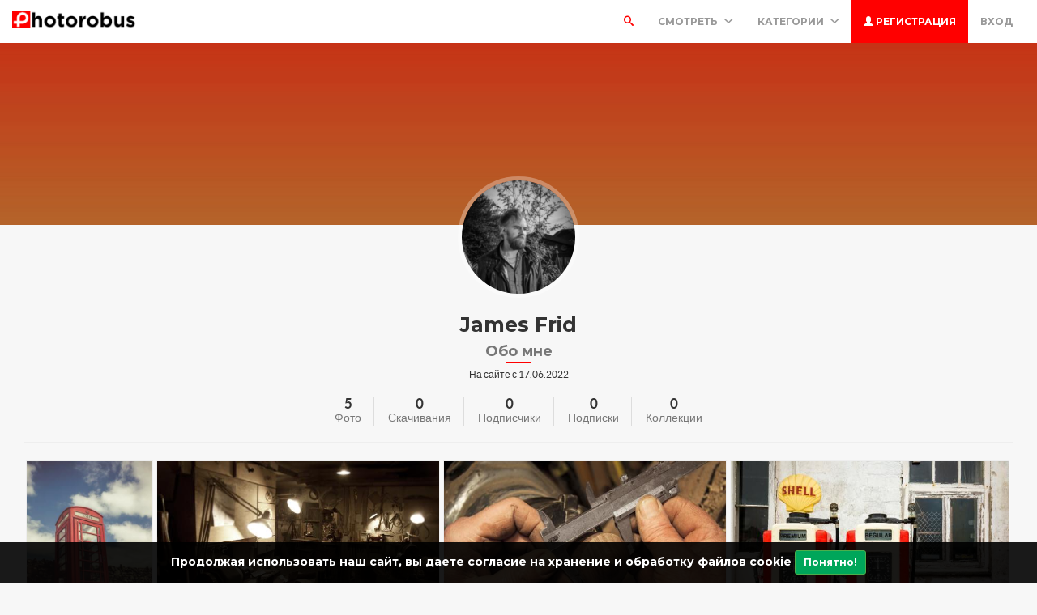

--- FILE ---
content_type: text/html; charset=UTF-8
request_url: https://photorobus.ru/~james-frid-16943
body_size: 7214
content:
<!DOCTYPE html>
<html lang="ru">
<head>
    <meta charset="utf-8">
    <meta name="csrf-token" content="zJ15QrsgJ9noL1ShStORVIZs6jMC885G3Cae2hUC">
    <meta name="viewport" content="width=device-width, initial-scale=1">
    <meta name="description" content="    James Frid |  |
Фоторобус - это бесплатные фотографии высокого разрешения. Большинство изображений доступны для скачивания и распространяются по лицензии CC0, не требуя указания авторства или каких-либо атрибуций">
    <meta name="keywords" content="фотосток,бесплатный,фото для скачивания,бесплатные фото,фоторобус,photorobus"/>

    <link rel="apple-touch-icon" sizes="180x180" href="/theme/icons/apple-touch-icon.png">
    <link rel="icon" type="image/png" sizes="32x32" href="/theme/icons/favicon-32x32.png">
    <link rel="icon" type="image/png" sizes="16x16" href="/theme/icons/favicon-16x16.png">
    <link rel="manifest" href="/theme/icons/site.webmanifest">
    <link rel="mask-icon" href="/theme/icons/safari-pinned-tab.svg" color="#ff0000">
    <link rel="shortcut icon" href="/theme/icons/favicon.ico">
    <meta name="msapplication-TileColor" content="#ff0000">
    <meta name="msapplication-config" content="/theme/icons/browserconfig.xml">
    <meta name="theme-color" content="#ffffff">

    
    
    <title>    James Frid | 
 Photorobus | Бесплатный фотосток</title>

    <!-- Bootstrap core CSS -->
    <link href="https://photorobus.ru/assets/bootstrap/css/bootstrap.css" rel="stylesheet" type="text/css" />

    <!-- Custom styles for this template -->
    <link href="https://photorobus.ru/assets/css/main.css" rel="stylesheet">

    <!-- FONT Awesome CSS -->
    <link href="https://photorobus.ru/assets/css/fontawesome.css" rel="stylesheet">

     <!-- IcoMoon CSS -->
    <link href="https://photorobus.ru/assets/css/icomoon.css" rel="stylesheet">

    <!-- stroke icons CSS -->
    <link href="https://photorobus.ru/assets/css/strokeicons.css" rel="stylesheet">

    <!-- IcoMoon CSS -->
    <link href="https://photorobus.ru/assets/plugins/fleximages/jquery.flex-images.css" rel="stylesheet">

    <!-- Ionicons -->
    <link href="https://photorobus.ru/assets/css/ionicons.css" rel="stylesheet" type="text/css" />

    <!-- IE10 viewport hack for Surface/desktop Windows 8 bug -->
    <script src="https://photorobus.ru/assets/js/ie10-viewport-bug-workaround.js"></script>

    <!-- Google Fonts -->
    <link href='https://fonts.googleapis.com/css?family=Montserrat:700' rel='stylesheet' type='text/css' />

    <!-- Sweet Alert -->
    <link href="https://photorobus.ru/assets/plugins/sweetalert/sweetalert.css" rel="stylesheet" type="text/css" />

    <link href="https://photorobus.ru/assets/css/vivify.min.css" rel="stylesheet">

    <!-- HTML5 shim and Respond.js IE8 support of HTML5 elements and media queries -->
    <!--[if lt IE 9]>
      <script src="https://oss.maxcdn.com/html5shiv/3.7.2/html5shiv.min.js"></script>
      <script src="https://oss.maxcdn.com/respond/1.4.2/respond.min.js"></script>
    <![endif]-->

    <!--[if IE]>
    <meta http-equiv="X-UA-Compatible" content="IE=Edge"/>
<![endif]-->

<script type="text/javascript">
    // URL BASE
    const URL_BASE = "https://photorobus.ru";
    // ReadMore
    const ReadMore = "View more...";
    const ReadLess = "View less...";

</script>

    <!-- Fonts -->
    <link href='https://fonts.googleapis.com/css?family=Montserrat:700' rel='stylesheet' type='text/css'>

    <!-- HTML5 shim and Respond.js for IE8 support of HTML5 elements and media queries -->
    <!-- WARNING: Respond.js doesn't work if you view the page via file:// -->
    <!--[if lt IE 9]>
    <script src="https://oss.maxcdn.com/html5shiv/3.7.2/html5shiv.min.js"></script>
    <script src="https://oss.maxcdn.com/respond/1.4.2/respond.min.js"></script>
    <![endif]-->

    
            <meta property="fb:app_id" content="542285047563921"/>
    
        <meta property="og:title" content="James Frid |  Photorobus | Бесплатный фотосток"/>
    <meta property="og:image" content="https://photorobus.ru/media/x36/1c0/dd1/profile/social_cover-1768370760.jpg"/>
    <meta property="og:description" content=""/>

            <!-- Global site tag (gtag.js) - Google Analytics -->
<script async src="https://www.googletagmanager.com/gtag/js?id=G-RGXF5LD5Q3"></script>
<script>
  window.dataLayer = window.dataLayer || [];
  function gtag(){dataLayer.push(arguments);}
  gtag('js', new Date());

  gtag('config', 'G-RGXF5LD5Q3');
</script>
    
            <!-- Yandex.Metrika counter -->
<script type="text/javascript" >
    (function(m,e,t,r,i,k,a){m[i]=m[i]||function(){(m[i].a=m[i].a||[]).push(arguments)};
        m[i].l=1*new Date();k=e.createElement(t),a=e.getElementsByTagName(t)[0],k.async=1,k.src=r,a.parentNode.insertBefore(k,a)})
    (window, document, "script", "https://mc.yandex.ru/metrika/tag.js", "ym");

    ym(88734052, "init", {
        clickmap:true,
        trackLinks:true,
        accurateTrackBounce:true
    });
</script>
<noscript><div><img src="https://mc.yandex.ru/watch/88734052" style="position:absolute; left:-9999px;" alt="" /></div></noscript>
<!-- /Yandex.Metrika counter -->
    
    <style>
        .index-header {
            background-image: url('https://photorobus.ru/theme/image_header-1652892723.jpg')
        }

        .jumbotron-bottom {
            background-image: url('https://photorobus.ru/theme/image_bottom-1652892723.jpg')
        }

        .header-colors {
            background-image: url('https://photorobus.ru/theme/header_colors-1652892723.jpg')
        }

        .header-cameras {
            background-image: url('https://photorobus.ru/theme/header_cameras-1652892723.jpg')
        }
    </style>

        
</head>
<body>
<div class="popout font-default"></div>

<div class="wrap-loader">

    <div class="progress-wrapper display-none" id="progress" style=" position: absolute; width: 100%;">
        <div class="progress" style="border-radius: 0;">
            <div class="progress-bar progress-bar-success" role="progressbar" aria-valuenow="60" aria-valuemin="0"
                 aria-valuemax="100" style="width: 0%;"></div>
        </div>
        <div class="progress-info" style="color: #FFF; font-size: 35px; padding-top: 10px;">
            <div class="progress-percentage">
                <span class="percent">0%</span>
            </div>
        </div>
    </div>

    <i class="fa fa-cog fa-spin fa-3x fa-fw cog-loader"></i>
    <i class="fa fa-cog fa-spin fa-3x fa-fw cog-loader-small"></i>
</div>

    <form role="search" class="box_Search collapse" autocomplete="off" action="https://photorobus.ru/search" method="get"
          id="formShow">
        <div>
            <input type="text" name="q" class="input_search form-control" id="btnItems"
                   placeholder="Поиск">
            <button type="submit" id="_buttonSearch"><i class="icon-search"></i></button>
        </div><!--/.form-group -->
    </form><!--./navbar-form -->

<div class="btn-block text-center class-montserrat showBanner padding-top-10 padding-bottom-10"
     style="display:none;">Продолжая использовать наш сайт, вы даете согласие на хранение и обработку файлов cookie
    <button class="btn btn-sm btn-success" id="close-banner">Понятно!</button>
</div>

<div class="navbar navbar-inverse navBar">
    <div class="container-fluid">
        <div class="navbar-header">
            <button type="button" class="navbar-toggle" data-toggle="collapse" data-target=".navbar-collapse">

                
                <span class="icon-bar"></span>
                <span class="icon-bar"></span>
                <span class="icon-bar"></span>
            </button>
            <a class="navbar-brand" href="https://photorobus.ru">
                <img src="https://photorobus.ru/theme/logo-1652892649.png" class="logo" alt="Фоторобус | Бесплатный фотосток"/>
            </a>
        </div><!-- navbar-header -->

        <div class="navbar-collapse collapse">

            <ul class="nav navbar-nav navbar-right margin-bottom-zero">

                                    <li id="li-search">
                        <a class="color-default font-default text-uppercase" id="btnExpand" data-toggle="collapse"
                           href="#formShow" aria-expanded="false" aria-controls="form_Show">
                            <i class="icon-search"></i> <span class="title-dropdown">Поиск</span>
                        </a>
                    </li>
                
                
                
                <li class="dropdown">
                    <a href="javascript:void(0);" class="font-default text-uppercase"
                       data-toggle="dropdown">Смотреть
                        <i class="ion-chevron-down margin-lft5"></i>
                    </a>

                    <!-- DROPDOWN MENU -->
                    <ul class="dropdown-menu arrow-up" role="menu" aria-labelledby="dropdownMenu2">
                        <li><a href="https://photorobus.ru/members">
                                <i class="icon icon-Users myicon-right"></i>
                                Люди
                            </a></li>
                        
                        <li><a href="https://photorobus.ru/tags">
                                <i class="icon icon-Tag myicon-right"></i>
                                Теги
                            </a></li>
                        <li role="separator" class="divider"></li>
                        <li><a href="https://photorobus.ru/featured">На главную</a></li>
                        <li><a href="https://photorobus.ru/popular">Популярные</a></li>
                        <li><a href="https://photorobus.ru/latest">Последние</a></li>
                        <li><a href="https://photorobus.ru/most/commented">Комментируемые</a></li>
                        <!-- li><a href="https://photorobus.ru/most/viewed">Часто просматриваемые</a></li -->
                        <li><a href="https://photorobus.ru/most/downloads">Часто скачиваемые</a></li>
                    </ul><!-- DROPDOWN MENU -->

                </li>

                <li class="dropdown">
                    <a href="javascript:void(0);" class="font-default text-uppercase"
                       data-toggle="dropdown">Категории
                        <i class="ion-chevron-down margin-lft5"></i>
                    </a>

                    
                    <!-- DROPDOWN MENU -->
                    <ul class="dropdown-menu arrow-up nav-session" role="menu" aria-labelledby="dropdownMenu2">
                                                    <li>
                                <a href="https://photorobus.ru/category/uncategorized" class="text-overflow">
                                                                            - Без категории -
                                                                    </a>
                            </li>
                                                    <li>
                                <a href="https://photorobus.ru/category/architecture" class="text-overflow">
                                                                            Архитектура и Города
                                                                    </a>
                            </li>
                                                    <li>
                                <a href="https://photorobus.ru/category/business" class="text-overflow">
                                                                            Бизнес и Финансы
                                                                    </a>
                            </li>
                                                    <li>
                                <a href="https://photorobus.ru/category/foods-drinks" class="text-overflow">
                                                                            Еда и Напитки
                                                                    </a>
                            </li>
                                                    <li>
                                <a href="https://photorobus.ru/category/animals" class="text-overflow">
                                                                            Животные и Птицы
                                                                    </a>
                            </li>
                                                    <li>
                                <a href="https://photorobus.ru/category/health" class="text-overflow">
                                                                            Здоровье и Медицина
                                                                    </a>
                            </li>
                                                    <li>
                                <a href="https://photorobus.ru/category/computer" class="text-overflow">
                                                                            Компьютеры и Технологии
                                                                    </a>
                            </li>
                                                    <li>
                                <a href="https://photorobus.ru/category/people" class="text-overflow">
                                                                            Люди
                                                                    </a>
                            </li>
                                                    <li>
                                <a href="https://photorobus.ru/category/places" class="text-overflow">
                                                                            Места, Заведения
                                                                    </a>
                            </li>
                        
                                                    <li><a href="https://photorobus.ru/categories">
                                    <strong>Смотреть все <i class="fa fa-long-arrow-right"></i></strong>
                                </a></li>
                                            </ul><!-- DROPDOWN MENU -->
                </li>

                                                            <li>
                            <a class="log-in font-default text-uppercase" href="https://photorobus.ru/register">
                                <i class="glyphicon glyphicon-user"></i> Регистрация
                            </a>
                        </li>
                    
                    <li>
                        <a class="font-default text-uppercase "
                           href="https://photorobus.ru/login">
                            Вход
                        </a>
                    </li>
                            </ul>

        </div><!--/.navbar-collapse -->
    </div>
</div>


    <div class="jumbotron profileUser index-header jumbotron_set jumbotron-cover-user" style="background: url(&#039;https://photorobus.ru/media/x36/1c0/dd1/profile/cover-1655813800.jpg&#039;) no-repeat center center #232a29; background-size: cover;">

        <div class="container wrap-jumbotron position-relative">
                    </div>
    </div>

    <div class="container-fluid margin-bottom-40 margin-top-40">

        <div class="row"></div>
        <!-- Col MD -->
        <div class="col-md-12">

            <div class="center-block text-center profile-user-over" style="position: relative;">

                <div style="position: relative;">
                    <a href="https://photorobus.ru/~james-frid-16943">
                        <img src="https://photorobus.ru/media/x36/1c0/dd1/profile/avatar-1655446174.png" width="150" height="150"
                             class="img-circle border-avatar-profile avatarUser"/>
                    </a>

                                    </div>

                <h1 class="title-item none-overflow font-default">
                    
                        James Frid

                                                <!-- small class="text-muted">@~james-frid-16943</small -->

                                    </h1>

                
                
                
                <h4 class="text-bold line-sm position-relative font-family-primary font-default text-muted">Обо мне</h4>

                <small class="center-block subtitle-user">
                    На сайте с 17.06.2022
                </small>

                
                
                
                <ul class="nav nav-pills inlineCounterProfile justify-list-center">
                    <li>
                        <small
                                class="btn-block sm-btn-size text-center counter-sm">5</small>
                        <span class="text-muted">Фото</span>
                    </li><!-- End Li -->

                    
                    <li>
                        <small class="btn-block sm-btn-size text-center counter-sm">0</small>
                        <span class="text-muted">Скачивания</span>
                    </li><!-- End Li -->

                    
                    <li>
                        <small class="btn-block sm-btn-size text-center counter-sm">0</small>
                        <a href="https://photorobus.ru/~james-frid-16943/followers"
                           class="text-muted link-nav-user">Подписчики</a>
                    </li><!-- End Li -->

                    <li>
                        <small class="btn-block sm-btn-size text-center counter-sm">0</small>
                        <a href="https://photorobus.ru/~james-frid-16943/following"
                           class="text-muted link-nav-user">Подписки</a>
                    </li><!-- End Li -->

                    <li>
                        <small class="btn-block sm-btn-size text-center counter-sm">0</small>
                        <a href="https://photorobus.ru/~james-frid-16943/collections"
                           class="text-muted link-nav-user">Коллекции</a>
                    </li><!-- End Li -->
                </ul>

            </div><!-- Center Div -->

            <hr/>

            
                <div id="imagesFlex" class="flex-images btn-block margin-bottom-40 dataResult">
                    <a href="https://photorobus.ru/photo/1as0l-m076/vintazhnyj-krasnyj-2" class="item hovercard"
       data-w="360" data-h="540"
       style="background-color: #CD464A">
        <!-- hover-content -->
        <div class="hover-content">
            <h5 class="text-overflow title-hover-content" title="Винтажный красный (2)">
                
                Винтажный красный (2)
            </h5>

            <h5 class="text-overflow author-label mg-bottom-xs" title="James Frid">
                <img src="https://photorobus.ru/media/x36/1c0/dd1/profile/avatar-1655446174.png" alt="James Frid"
                     class="img-circle" style="width: 20px; height: 20px; display: inline-block; margin-right: 5px;">
                <em>James Frid</em>
            </h5>
            <span class="timeAgo btn-block date-color text-overflow" data="2022-10-24T19:39:18+03:00"></span>

            <span class="sub-hover">
                                <span class="myicon-right"><i class="fa fa-heart-o myicon-right"></i> 0</span>
                <span class="myicon-right"><i class="icon icon-Download myicon-right"></i> 0</span>
            </span><!-- Span Out -->
        </div><!-- hover-content -->

        <img src="https://photorobus.ru/media/x36/1c0/dd1/089/rk9nli/1ho6/1as0l-m076/thumb-1gl4jhf-360x540.webp"  class="previewImage d-none lazyload"  alt="Винтажный красный (2). Фото Свободно для коммерческого использования, Атрибуция не требуется. Бесплатное стоковое фото для свободного скачивания" />
    </a><!-- End Item -->
    
    <a href="https://photorobus.ru/photo/18a5e-m076/stolyarnaya-masterskaya" class="item hovercard"
       data-w="540" data-h="360"
       style="background-color: #291B10">
        <!-- hover-content -->
        <div class="hover-content">
            <h5 class="text-overflow title-hover-content" title="столярная мастерская">
                
                столярная мастерская
            </h5>

            <h5 class="text-overflow author-label mg-bottom-xs" title="James Frid">
                <img src="https://photorobus.ru/media/x36/1c0/dd1/profile/avatar-1655446174.png" alt="James Frid"
                     class="img-circle" style="width: 20px; height: 20px; display: inline-block; margin-right: 5px;">
                <em>James Frid</em>
            </h5>
            <span class="timeAgo btn-block date-color text-overflow" data="2022-09-19T12:51:48+03:00"></span>

            <span class="sub-hover">
                                <span class="myicon-right"><i class="fa fa-heart-o myicon-right"></i> 0</span>
                <span class="myicon-right"><i class="icon icon-Download myicon-right"></i> 0</span>
            </span><!-- Span Out -->
        </div><!-- hover-content -->

        <img src="https://photorobus.ru/media/x36/1c0/dd1/07a/rigbec/1cdv/18a5e-m076/thumb-fbgdgv-540x360.webp"  class="previewImage d-none lazyload"  alt="столярная мастерская. Фото Свободно для коммерческого использования, Атрибуция не требуется. Бесплатное стоковое фото для свободного скачивания" />
    </a><!-- End Item -->
    
    <a href="https://photorobus.ru/photo/17bmz-m076/shtangencirkuli-plotnika" class="item hovercard"
       data-w="540" data-h="360"
       style="background-color: #E4A476">
        <!-- hover-content -->
        <div class="hover-content">
            <h5 class="text-overflow title-hover-content" title="штангенциркули плотника">
                
                штангенциркули плотника
            </h5>

            <h5 class="text-overflow author-label mg-bottom-xs" title="James Frid">
                <img src="https://photorobus.ru/media/x36/1c0/dd1/profile/avatar-1655446174.png" alt="James Frid"
                     class="img-circle" style="width: 20px; height: 20px; display: inline-block; margin-right: 5px;">
                <em>James Frid</em>
            </h5>
            <span class="timeAgo btn-block date-color text-overflow" data="2022-09-18T22:39:30+03:00"></span>

            <span class="sub-hover">
                                <span class="myicon-right"><i class="fa fa-heart-o myicon-right"></i> 0</span>
                <span class="myicon-right"><i class="icon icon-Download myicon-right"></i> 0</span>
            </span><!-- Span Out -->
        </div><!-- hover-content -->

        <img src="https://photorobus.ru/media/x36/1c0/dd1/079/rif7xu/1acs/17bmz-m076/thumb-1nwzke6-540x360.webp"  class="previewImage d-none lazyload"  alt="штангенциркули плотника. Фото Свободно для коммерческого использования, Атрибуция не требуется. Бесплатное стоковое фото для свободного скачивания" />
    </a><!-- End Item -->
    
    <a href="https://photorobus.ru/photo/17aac-m076/vintazhnaya-avtozapravka" class="item hovercard"
       data-w="538" data-h="360"
       style="background-color: #F90600">
        <!-- hover-content -->
        <div class="hover-content">
            <h5 class="text-overflow title-hover-content" title="винтажная автозаправка">
                
                винтажная автозаправка
            </h5>

            <h5 class="text-overflow author-label mg-bottom-xs" title="James Frid">
                <img src="https://photorobus.ru/media/x36/1c0/dd1/profile/avatar-1655446174.png" alt="James Frid"
                     class="img-circle" style="width: 20px; height: 20px; display: inline-block; margin-right: 5px;">
                <em>James Frid</em>
            </h5>
            <span class="timeAgo btn-block date-color text-overflow" data="2022-09-18T21:57:39+03:00"></span>

            <span class="sub-hover">
                                <span class="myicon-right"><i class="fa fa-heart-o myicon-right"></i> 0</span>
                <span class="myicon-right"><i class="icon icon-Download myicon-right"></i> 0</span>
            </span><!-- Span Out -->
        </div><!-- hover-content -->

        <img src="https://photorobus.ru/media/x36/1c0/dd1/079/rif603/1a9x/17aac-m076/thumb-1myx2ap-538x360.webp"  class="previewImage d-none lazyload"  alt="винтажная автозаправка. Фото Свободно для коммерческого использования, Атрибуция не требуется. Бесплатное стоковое фото для свободного скачивания" />
    </a><!-- End Item -->
    
    <a href="https://photorobus.ru/photo/15nxf-m076/starinnye-karmannye-chasy" class="item hovercard"
       data-w="540" data-h="360"
       style="background-color: #433238">
        <!-- hover-content -->
        <div class="hover-content">
            <h5 class="text-overflow title-hover-content" title="Старинные карманные часы">
                
                Старинные карманные часы
            </h5>

            <h5 class="text-overflow author-label mg-bottom-xs" title="James Frid">
                <img src="https://photorobus.ru/media/x36/1c0/dd1/profile/avatar-1655446174.png" alt="James Frid"
                     class="img-circle" style="width: 20px; height: 20px; display: inline-block; margin-right: 5px;">
                <em>James Frid</em>
            </h5>
            <span class="timeAgo btn-block date-color text-overflow" data="2022-06-17T09:09:34+03:00"></span>

            <span class="sub-hover">
                                <span class="myicon-right"><i class="fa fa-heart-o myicon-right"></i> 0</span>
                <span class="myicon-right"><i class="icon icon-Download myicon-right"></i> 0</span>
            </span><!-- Span Out -->
        </div><!-- hover-content -->

        <img src="https://photorobus.ru/media/x36/1c0/dd1/04o/rdlyfy/16uc/thumb-1hi5k76-540x360.webp"  class="previewImage d-none lazyload"  alt="Старинные карманные часы. Фото Свободно для коммерческого использования, Атрибуция не требуется. Бесплатное стоковое фото для свободного скачивания" />
    </a><!-- End Item -->


                                            <div class="container-paginator">
                            
                        </div>
                    
                </div><!-- Image Flex -->

            
        </div><!-- /COL MD -->
    </div><!-- row -->

            <form id="form_pp" name="_xclick" action="https://www.paypal.com/cgi-bin/webscr" method="post"
              style="display:none">
            <input type="hidden" name="cmd" value="_donations">
            <input type="hidden" name="return" value="https://photorobus.ru/~james-frid-16943">
            <input type="hidden" name="cancel_return" value="https://photorobus.ru/~james-frid-16943">
            <input type="hidden" name="currency_code" value="USD">
            <input type="hidden" name="item_name"
                   value="Support to @~james-frid-16943 - Photorobus | Бесплатный фотосток">
            <input type="hidden" name="business" value="">
            <input type="submit">
        </form>
    
    
    <!-- container wrap-ui -->

<!-- ***** Footer ***** -->
<footer class="footer-main">
    <div class="container">

        <div class="row">
            <div class="col-md-4">
                <a href="https://photorobus.ru">
                    <img src="https://photorobus.ru/theme/logo-1652892649.png" class="img-responsive" alt="Фоторобус | Бесплатный фотосток" />
                </a>
                <p class="margin-tp-xs">Фоторобус - это бесплатные фотографии высокого разрешения. Большинство изображений доступны для скачивания и распространяются по лицензии CC0, не требуя указания авторства или каких-либо атрибуций</p>

                <ul class="list-inline">
                    
                    
                    
                    
                    
                    
                                            <li><a href="https://vk.com/photorobus" target="_blank" class="ico-social"><i class="fa fa-vk"></i></a></li>
                                    </ul>

            </div><!-- ./End col-md-* -->

            <div class="col-md-3 margin-tp-xs">
                <h4 class="margin-top-zero font-default">О нас</h4>
                <ul class="list-unstyled">
                                            <li><a class="link-footer" href="https://photorobus.ru/page/about">О сервисе</a></li>
                                            <li><a class="link-footer" href="https://photorobus.ru/page/terms-of-service">Пользовательское соглашение</a></li>
                                        <!-- li><a class="link-footer" href="https://photorobus.ru/contact">Contact us</a></li -->
                </ul>
            </div><!-- ./End col-md-* -->

            <div class="col-md-3 margin-tp-xs">
                <h4 class="margin-top-zero font-default">Категории</h4>
                <ul class="list-unstyled">
                    
                                            <li><a class="link-footer" href="https://photorobus.ru/category/uncategorized">- Без категории -</a></li>
                                            <li><a class="link-footer" href="https://photorobus.ru/category/architecture">Архитектура и Города</a></li>
                                            <li><a class="link-footer" href="https://photorobus.ru/category/business">Бизнес и Финансы</a></li>
                                            <li><a class="link-footer" href="https://photorobus.ru/category/foods-drinks">Еда и Напитки</a></li>
                                            <li><a class="link-footer" href="https://photorobus.ru/category/animals">Животные и Птицы</a></li>
                                            <li><a class="link-footer" href="https://photorobus.ru/category/health">Здоровье и Медицина</a></li>
                    
                                            <li>
                            <a class="link-footer" href="https://photorobus.ru/categories">
                                <strong>Смотреть все <i class="fa fa-long-arrow-right"></i></strong>
                            </a>
                        </li>
                    
                </ul>
            </div><!-- ./End col-md-* -->

            <div class="col-md-2 margin-tp-xs">
                <h4 class="margin-top-zero font-default">Ссылки</h4>
                <ul class="list-unstyled">

                                            <li>
                            <a class="link-footer" href="https://photorobus.ru/login">
                                Вход
                            </a>
                        </li>

                                                    <li>
                                <a class="link-footer" href="https://photorobus.ru/register">
                                    Регистрация
                                </a>
                            </li>
                        
                    
                    <div class="dropup margin-top-10">
                        <li class="dropdown default-dropdown">
                            <a href="javascript:void(0);" class="link-footer link-lang" data-toggle="dropdown">
                                <i class="icon icon-WorldWide myicon-right"></i>
                                                                                                                                                                                Russian
                                                                                                    <i class="ion-chevron-down margin-lft5"></i>
                            </a>

                            <!-- DROPDOWN MENU -->
                            <ul class="dropdown-menu arrow-down nav-session margin-bottom-10" role="menu"
                                aria-labelledby="dropdownMenu2">
                                                                    <li >
                                        <a  href="https://photorobus.ru/lang/en"  class="text-overflow">
                                            English
                                        </a>
                                    </li>
                                                                    <li  class="active" >
                                        <a  class="text-overflow">
                                            Russian
                                        </a>
                                    </li>
                                                            </ul><!-- DROPDOWN MENU -->
                        </li>
                    </div>
                    <!-- div style="padding-top: 15px; color: #aaa;">
                        VK20834
                    </div -->

                </ul>
            </div><!-- ./End col-md-* -->
        </div><!-- ./End Row -->
    </div><!-- ./End Container -->
</footer><!-- ***** Footer ***** -->

<footer class="subfooter">
    <div class="container">
        <div class="row">
            <div class="col-md-12 text-center padding-top-20">
                <p>&copy; Photorobus | Бесплатный фотосток - 2022 - 2026</p>
            </div><!-- ./End col-md-* -->
        </div>
    </div>
</footer>

<!-- Bootstrap core JavaScript
    ================================================== -->
<script src="https://photorobus.ru/assets/js/jQuery.min.js"></script>



<script src="https://photorobus.ru/assets/js/jquery-ui-pack.min.js"></script>
<script src="https://photorobus.ru/assets/bootstrap/js/bootstrap.min.js"></script>
<script src="https://photorobus.ru/assets/js/jqueryTimeago_ru.js"></script>
<script src="https://photorobus.ru/assets/js/js.cookie.min.js"></script>

<script src="https://photorobus.ru/assets/js/app-functions-ext.js"></script>

<script src="https://photorobus.ru/assets/plugins/sweetalert/sweetalert.min.js"></script>
<script src="https://photorobus.ru/assets/plugins/fleximages/jquery.flex-images.js"></script>

    <script>
    $('#imagesFlex').flexImages({rowHeight: 320});

    $('#btnFormPP').click(function (e) {
        $('#form_pp').submit();
    });

    
    //<<---- PAGINATION AJAX
    $(document).on('click', '.pagination a', function (e) {
        e.preventDefault();
        var page = $(this).attr('href').split('page=')[1];
        $.ajax({
            headers: {
                'X-CSRF-TOKEN': $('meta[name="csrf-token"]').attr('content')
            },
            url: 'https://photorobus.ru/~james-frid-16943?page=' + page


        }).done(function (data) {
            if (data) {

                scrollElement('#imagesFlex');

                $('.dataResult').html(data);

                $('.hovercard').hover(
                    function () {
                        $(this).find('.hover-content').fadeIn();
                    },
                    function () {
                        $(this).find('.hover-content').fadeOut();
                    }
                );

                $('#imagesFlex').flexImages({rowHeight: 320});
                jQuery(".timeAgo").timeago();

                $('[data-toggle="tooltip"]').tooltip();
            } else {
                sweetAlert("Упс...", "Ошибочка приключилась", "error");
            }
            //<**** - Tooltip
        });

    });//<<---- PAGINATION AJAX

    </script>


<script>
jQuery(document).ready(function ($) {
    //Cookies.set('cookieBanner');
    if (!Cookies.get('cookiePolicySite')) {
        $('.showBanner').fadeIn();
        $("#close-banner").click(function () {
            $(".showBanner").slideUp(50);
            Cookies.set('cookiePolicySite', true, {expires: 365});
        });
    }
    $(".previewImage").removeClass('d-none');
});
</script>

</body>
</html>


--- FILE ---
content_type: text/css
request_url: https://photorobus.ru/assets/css/main.css
body_size: 11076
content:
@font-face{font-family:Lato;src:url(/assets/fonts/lato-black.eot?5407de996a439dd4470d0a1e98ecd396);src:url(/assets/fonts/lato-black.eot?5407de996a439dd4470d0a1e98ecd396) format("embedded-opentype"),url(/assets/fonts/lato-black.woff?951e81fd509ea2b6076cbc0033171215) format("woff"),url(/assets/fonts/lato-black.ttf?5f46f9c0e2c988893b80b2717d764dd0) format("truetype"),url(/assets/fonts/lato-black.svg?a7cae4d8bf2d0f0eead6619f737dab6e) format("svg");font-weight:900;font-style:normal}@font-face{font-family:Lato;src:url(/assets/fonts/lato-bold.eot?2d4919ce2e98d98674657605ceef758b);src:url(/assets/fonts/lato-bold.eot?2d4919ce2e98d98674657605ceef758b) format("embedded-opentype"),url(/assets/fonts/lato-bold.woff?796a7724727a6bffefce3b5655f06b09) format("woff"),url(/assets/fonts/lato-bold.ttf?eaa09e151bae74b7370a99a460962d93) format("truetype"),url(/assets/fonts/lato-bold.svg?9d4de907915bc4fc9c740eaecc496001) format("svg");font-weight:700;font-style:normal}@font-face{font-family:Lato;src:url(/assets/fonts/lato-bolditalic.eot?8a6af3182a48e9e713931c04e6c656e8);src:url(/assets/fonts/lato-bolditalic.eot?8a6af3182a48e9e713931c04e6c656e8) format("embedded-opentype"),url(/assets/fonts/lato-bolditalic.woff?1ea782637e4efcf4c7064a70f8325926) format("woff"),url(/assets/fonts/lato-bolditalic.ttf?d7345403c917d48e835afe1186ac85fd) format("truetype"),url(/assets/fonts/lato-bolditalic.svg?1ead7fde79bd4941a706563f6040e716) format("svg");font-weight:700;font-style:italic}@font-face{font-family:Lato;src:url(/assets/fonts/lato-italic.eot?cce53fc2eb9e68832563771801e3b84b);src:url(/assets/fonts/lato-italic.eot?cce53fc2eb9e68832563771801e3b84b) format("embedded-opentype"),url(/assets/fonts/lato-italic.woff?3863ccceaaed0b457fa1480df4704e63) format("woff"),url(/assets/fonts/lato-italic.ttf?aadadb6c2547baa7d95dc820b621a020) format("truetype"),url(/assets/fonts/lato-italic.svg?48ba33428a5c8a007b384d91368d27cc) format("svg");font-weight:400;font-style:italic}@font-face{font-family:Lato;src:url(/assets/fonts/lato-light.eot?1b75c6e45bfc6d5659b119723a95fb0c);src:url(/assets/fonts/lato-light.eot?1b75c6e45bfc6d5659b119723a95fb0c) format("embedded-opentype"),url(/assets/fonts/lato-light.woff?288eb21cf19a4f5eab19c1ccd3cc21b9) format("woff"),url(/assets/fonts/lato-light.ttf?f652f5451f853d5b29949248ad7613e9) format("truetype"),url(/assets/fonts/lato-light.svg?51c7f6a7f47413a9c8f610ea4c8dae1c) format("svg");font-weight:300;font-style:normal}@font-face{font-family:Lato;src:url(/assets/fonts/lato-regular.eot?77f286e48a458105b9deb4433d0844d9);src:url(/assets/fonts/lato-regular.eot?77f286e48a458105b9deb4433d0844d9) format("embedded-opentype"),url(/assets/fonts/lato-regular.woff?27faf19206c7a20e8126bedc37c95458) format("woff"),url(/assets/fonts/lato-regular.ttf?544d96974bf484f5a128a29d20a0f279) format("truetype"),url(/assets/fonts/lato-regular.svg?29e34814fd123927dc7a0310b8f71ee5) format("svg");font-weight:400;font-style:normal}@font-face{font-family:Flat-UI-Icons;src:url(/assets/fonts/flat-ui-icons-regular.eot?7c9d7923f97ae20c3fd946652078f0ca);src:url(/assets/fonts/flat-ui-icons-regular.eot?7c9d7923f97ae20c3fd946652078f0ca) format("embedded-opentype"),url(/assets/fonts/flat-ui-icons-regular.woff?8b001374842af1a5993a1686f1e1fc42) format("woff"),url(/assets/fonts/flat-ui-icons-regular.ttf?1225a00aec300e17683a0c691a15096e) format("truetype"),url(/assets/fonts/flat-ui-icons-regular.svg?3b27d44bb0a7440f065409c44f415f16) format("svg");font-weight:400;font-style:normal}body,html{height:100%}li{list-style:none}button,input,textarea{outline:none;border:none}.btn.active.focus,.btn.active:focus,.btn.focus,.btn:active.focus,.btn:active:focus,.btn:focus,a,a:active,a:focus,button,button:active,button:focus,input,select{outline:none}textarea{resize:vertical}a{transition:all .1s}iframe{border:0;outline:0;width:100%!important}label:not(.login-field-icon){line-height:normal!important;color:#333;font-weight:700!important}select{width:100%;padding:6px 5px 6px 8px;font-family:Helvetica Neue,Helvetica,Arial,sans-serif;font-size:11px;font-weight:400;line-height:normal!important;color:#5a5a5a;border:2px solid #e6e6e6;background-color:#fff!important;background-repeat:no-repeat;background-position:99.5% 50%!important;background-image:url(/assets/img/arrow.png?76c674962ee57d77fe2ae1477b5eeb60)!important;-webkit-appearance:none;-moz-appearance:none;appearance:none;box-sizing:border-box;border-radius:4px;text-indent:.01px;text-overflow:""}input[type=file]{opacity:0;position:absolute;top:0;right:0;min-width:100%;min-height:100%;outline:none;cursor:inherit;font-size:100px}::-moz-selection{background-color:red;color:#fff}::selection{background-color:red;color:#fff}::moz-selection,::webkit-selection{background-color:red;color:#fff}body a{color:red}.color-default{color:red!important}a:focus,a:hover{color:red;text-decoration:underline}.displayBlock{display:block!important}.display-none{display:none}.displayInline{display:inline}.font-default{font-family:Montserrat,Helvetica,Arial,sans-serif}.strongSpan{font-weight:700}.col-pb{margin-bottom:25px}.mg-bottom-xs{margin-bottom:5px}.border-top{border-top:1px solid #ddd}.pos-relative{position:relative}.sm-font{font-weight:400}.sm-date{color:#999}.border-group{border:none;border-radius:0!important}.bg-color-none{background-color:transparent}.li-group{border-bottom:1px solid #ddd}.li-group-msg{border-bottom:1px solid #cfcfcf}.li-group-msg:last-child,.li-group:last-child{border-bottom:none}.text-col{margin-bottom:5px!important;overflow:hidden;white-space:nowrap;text-overflow:ellipsis;line-height:17px}.topbar>li.dropdown .open>a{color:#fff}.topbar>li>a{font-size:16px!important}.text-decoration-none{text-decoration:none!important}.notify{z-index:10;top:5px;right:10px;position:absolute;padding:3px 6px;background:red;color:#fff;line-height:normal;font-weight:700;border-radius:100px;-webkit-border-radius:100px;border-bottom:1px solid #dadada;font-size:11px}.notifyResponsive{top:-5px!important;right:0!important}#noti_connect,#noti_msg{display:none}.navbar-nav .notify{right:6px;font-size:9px;padding:2px 5px}.navbar-nav .notify-icon{font-size:1.5em}.border-stats{border:1px solid #dadada;border-right-width:0}.border-stats:first-child{border-left-width:0}a.heading-link{background-color:#f5f6f8}.btn-df{margin-bottom:10px}.row-margin-20{margin-bottom:20px}.btn-border{border:1px solid #ddd!important;margin-bottom:5px}.btn-border.btn-info{border-color:#3498db!important}.btn-border.btn-success{border-color:#00af4a!important}.title-dropdown{display:none;font-weight:400;font-size:12px}i.dropdown-ic{display:none}.btn-default.btn-border:active,.btn-default.btn-border:focus,.btn-default.btn-border:hover,.btn-default.btn-df:active,.btn-default.btn-df:focus,.btn-default.btn-df:hover{color:#333!important}.size-icon{font-size:9px;vertical-align:text-top}.size-icon-popover{font-size:7px;vertical-align:text-top}.border-image-profile{border:4px solid hsla(0,0%,100%,.3)}i.verified{color:#5890ff;font-size:20px;text-shadow:none;background:#fff;border-radius:20px;-webkit-border-radius:20px;padding:1px 2px;box-shadow:0 1px 4px rgba(0,0,0,.8);-webkit-box-shadow:0 1px 4px rgba(0,0,0,.8)}i.verified-min{font-size:14px;box-shadow:none;-webkit-box-shadow:none}.myicon-right{margin-right:4px}.more-button{font-size:5px!important}.size-chevron{font-size:11px}.btn-group.button-group-status>button{border:none!important;color:#333}.btn-group.button-group-status>button.btn-link:focus,.btn-group.button-group-status>button.btn-link:hover{color:#1a75bc;text-decoration:none;background-color:transparent}.text-overflow{overflow:hidden;white-space:nowrap;text-overflow:ellipsis}.padding-sm{padding:0 0 15px}.padding-tp{padding-top:10px}.padding-left-group{padding-left:10px}.min-height-bd{min-height:250px}.border-top-sm{border-top:1px solid #ddd}.margin-tp{margin-top:5px}.margin-top-alert{margin-top:20px}.margin-lft5{margin-left:5px}.bg-none{background:none!important}.border-none{border:none!important}.margin-zero{margin:0!important}.margin-bottom-zero{margin-bottom:0!important}.margin-top-zero{margin-top:0!important}.margin-right-zero{margin-right:0!important}.margin-left-zero{margin-left:0!important}.padding-zero{padding:0!important}.padding-right-zero{padding-right:0!important}.padding-left-zero{padding-left:0!important}.padding-bottom-zero{padding-bottom:0!important}.padding-top-zero{padding-top:0!important}.margin-top-5{margin-top:5px!important}.margin-top-10{margin-top:10px!important}.margin-top-15{margin-top:15px!important}.margin-top-20{margin-top:20px!important}.margin-top-30{margin-top:30px!important}.margin-top-40{margin-top:40px!important}.margin-bottom-5{margin-bottom:5px!important}.margin-bottom-10{margin-bottom:10px!important}.margin-bottom-15{margin-bottom:15px!important}.margin-bottom-20{margin-bottom:20px!important}.margin-bottom-30{margin-bottom:30px!important}.margin-bottom-40{margin-bottom:40px!important}.padding-right-20{padding-right:20px}.padding-top-10{padding-top:10px!important}.padding-top-20{padding-top:20px!important}.padding-top-30{padding-top:30px!important}.padding-top-40{padding-top:40px!important}.padding-bottom-15{padding-bottom:15px!important}.padding-bottom-10{padding-bottom:10px!important}.padding-bottom-20{padding-bottom:20px!important}.padding-bottom-30{padding-bottom:30px!important}.padding-bottom-40{padding-bottom:40px!important}body{font-family:Lato,Helvetica,Arial,sans-serif;background-color:#f7f7f7}body#bg-error{background:#f7f7f7;background-size:cover}.menu-top{font-size:12px}.navbar-inverse .navbar-nav>.open>a.menu-top{background:none!important}.navbar-inverse .navbar-nav>li>a.menu-top:focus,.navbar-inverse .navbar-nav>li>a.menu-top:hover{color:#b8b8b8;background-color:transparent}.navbar-inverse .navbar-nav>.dropdown>a .caret-menu-top{border-top-color:#fff;border-bottom-color:#fff}ul.dropdown-menu>li.active>a{color:#fff!important}.menu-home-dropdown li{width:50%;float:left}.menu-home-dropdown li,.menu-home-dropdown li>a{overflow:hidden;white-space:nowrap;text-overflow:ellipsis}.menu-home-dropdown li>a{font-size:13px}.menu-home-dropdown-user li,.menu-home-dropdown-user li>a{overflow:hidden;white-space:nowrap;text-overflow:ellipsis}.menu-home-dropdown-user li>a{font-size:13px}.dropdown-home{width:270px}.dropdown-user{width:320px}.dropdown-nav-session,.dropdown-settings,.nav-session{width:180px}.label-terms{color:#000;font-weight:400;font-size:13px}.pop-category{display:inline-block;border:1px solid #fff;padding:4px 8px;border-radius:1em;color:#fff;text-decoration:none;font-weight:700;margin:.2em;background-color:rgba(64,64,64,.3)}.pop-category:hover{background-color:#fff;color:#333;text-decoration:none}#checkedIcon{background:#fff;border-radius:5px;-webkit-border-radius:5px}.facebook-login{margin:10px 0}.facebook-login>a.fb-button{background-color:#3b5998}.dropdown-menu.arrow-up-user:before{top:-10px;border-bottom:10px solid #ddd}.dropdown-menu.arrow-up-user:after,.dropdown-menu.arrow-up-user:before{position:absolute;right:13px;display:inline-block;border-right:10px solid transparent;border-left:10px solid transparent;content:""}.dropdown-menu.arrow-up-user:after{top:-8px;border-bottom:10px solid #fff}.dropdown-menu.arrow-top:before{top:67px;border-top:10px solid #ddd}.dropdown-menu.arrow-top:after,.dropdown-menu.arrow-top:before{position:absolute;right:64px;display:inline-block;border-right:10px solid transparent;border-left:10px solid transparent;content:""}.dropdown-menu.arrow-top:after{top:66px;border-top:10px solid #fff}.dropdown-settings{border:1px solid #ddd!important;background-color:#fff!important;border-radius:3px;-webkit-border-radius:3px;-moz-border-radius:3px}.dropdown-nav-session{border:1px solid #2a2a2a!important;background-color:#2a2a2a!important;border-radius:3px;-webkit-border-radius:3px;-moz-border-radius:3px}.li-group-nav{border-bottom:1px solid #2c2c2c}.image-dropdown{width:48px;height:48px}#buttonSearch,#buttonSearch-2{color:#ddd;width:35px;background:none;height:44px;position:absolute;top:0;right:5px;cursor:pointer;outline:none}#buttonSearch-2:hover,#buttonSearch:hover{color:#999}.index-header{background:url(/assets/img/header_index.jpg?a87baf1052f05e3ef0c05afda1f07105) no-repeat 50% #d1d1d1;background-size:cover;position:relative}.static-header{padding-top:40px!important;padding-bottom:40px!important;background:url(/assets/img/header.jpg?8dc6151077b5806b24b026a92e0b9c08) no-repeat 50% #d1d1d1;background-size:cover;position:relative}.static-header h1{color:#fff;font-size:35px;text-shadow:0 2px 4px #000}.link-home,.static-header small{color:#fff;font-size:15px}.link-small{color:#333;font-size:15px;font-weight:400}.static-header-profile{padding-top:30px!important;padding-bottom:30px!important;background-size:cover;position:relative}.static-header-profile a.linkUser,.static-header-profile a.linkUser:active,.static-header-profile a.linkUser:focus,.static-header-profile a.linkUser:hover,.static-header-profile h1{color:#fff;font-family:Kaushan Script,cursive;font-weight:700;margin-top:20px!important;overflow:visible;text-overflow:inherit;text-shadow:0 3px #000;white-space:normal;font-size:25px;text-decoration:none}.user-data{padding-top:165px}.user-data .media-heading{font-size:28px}.user-data .media-heading,.user-data .text-col{color:#fff;text-shadow:0 1px 4px rgba(0,0,0,.8)}.user-data .text-col>small>a{font-size:15px;color:#fff}.user-details{padding-top:25px;line-height:normal}.name-user{overflow:hidden;white-space:nowrap;text-overflow:ellipsis}.list-grid{padding:0;margin-top:10px}.list-grid>li>a>img{width:32%!important;float:left;margin:0 6px 5px 0}ul.list-grid li:nth-child(3n+3)>a>img:not(.photo-thumb){margin-right:0!important}.list-grid>li>a>img.photo-thumb{width:19%!important;float:left;margin:0 1.2% 1% 0}.list-grid>li>a>img:hover{opacity:.9}ul.list-grid li:nth-child(5n+5)>a>img.photo-thumb{margin-right:0!important}.list-grid-user{padding:0;margin-top:10px}.list-grid-user>li>a>img{width:22%!important;float:left;margin:0 13px 5px 0}.list-grid-user>li>a>img:hover{opacity:.9}ul.list-grid-user li:nth-child(4n+4)>a>img{margin-right:0!important}.list-grid-block>li>a{display:block}.list-grid-block{margin:0;overflow:hidden}.title-panel-ms{font-size:18px}.list-group-ms{padding:0 10px 0 0;border:1px solid #ddd!important}.list-panel-df{margin-bottom:5px}.list-panel-df>a{font-size:18px;padding:5px 3px}.grid-panel-title{line-height:20px;padding-top:15px;background:#fff!important}.col-padding-bot{padding-bottom:15px}.text-space-wrap{white-space:normal!important}.text-dd-mm{text-indent:15px;padding:5px 0;border-bottom:1px solid #e6e6e6;line-height:25px;color:#999}.text-dd-mm small{font-size:11px}.text-dd-mm:last-child{border:none}.margin-top-mv{margin-top:15px}a.font-grid{font-size:20px}.sm-btn-size{font-size:13px!important}.input-search-sm{border-right-width:0!important}.btn-search-sm{line-height:19px!important}.btn-search-sm:hover{border-color:#bdc3c7!important}.media-nowrap{white-space:nowrap;text-overflow:ellipsis;overflow:hidden}.ico-float-right{margin-right:10px;width:16px;display:inline-block;text-align:center}.user-search{color:#1a75bc}.place-search{color:#0f8f04}.pages-search{color:#f60}a.list-group-item.active-list{color:#555;text-decoration:none;background-color:#fff;font-weight:700}.color-font{color:#999}.links-sm{display:block}.links-sm strong{color:#333}a:hover.links-sm{text-decoration:none}.block-sm{display:block}.text-link{font-size:10px}#chart1,#chart2,#chart3,#chart4{height:250px}#chart1 svg,#chart2 svg,#chart3 svg,#chart4 svg{width:100%!important}.title-error{font-size:110px;color:#333;text-overflow:inherit;overflow:visible;white-space:normal;font-family:Montserrat,Helvetica,Arial,sans-serif}.title-error span{color:red;font-size:150px}.subtitle-error{font-size:20px;color:#333}.icon-error{font-size:170px;color:#999}.currentPage{border-radius:50px;background:#0b59ae;padding:10px 15px;color:#fff}.w_text{font-family:Kaushan Script,cursive;color:#fff;text-shadow:0 3px #000;text-overflow:inherit;overflow:visible;white-space:normal;font-weight:700;text-align:center;margin-top:20px!important;word-break:break-word}.jumbotron p.subtitle{font-size:22px}.jumbotron p.subtitle-user{font-size:15px;word-break:break-word}.border-total{border-radius:50px!important;-webkit-border-radius:50px!important}h1{font-weight:700;white-space:nowrap;text-overflow:ellipsis;overflow:hidden}.title-services{font-size:15px}a.item-link,a:active.item-link,a:focus.item-link,a:hover.item-link{color:#333}a:active.link-user-profile,a:focus.link-user-profile,a:hover.link-user-profile{text-decoration:none}.thumbnail:hover{transition:all .3s ease;border-bottom-color:#f40808}.paginator-style{width:100%;text-align:center}.link-footer{font-size:13px;color:#999}.number-services{font-size:18px;color:#333}.btn-all-ui,.btn-like{cursor:pointer;box-shadow:inset 0 -3px 0 rgba(0,0,0,.2);-webkit-box-shadow:inset 0 -3px 0 rgba(0,0,0,.34)}.title-item{font-size:25px}.none-overflow{text-overflow:inherit!important;white-space:normal!important;word-wrap:break-word!important;word-break:break-word!important}.media-designer{padding-bottom:15px;border-bottom:1px solid #cecece}.col-md-8 div.media-designer:last-child{border:none}.list-designer>li{color:#999}.list-designer>li>strong{color:#666}a:hover.image-thumb>img{opacity:.8}.padding-middle{padding-top:20px;padding-bottom:20px}.wrap-error{margin-top:50px}.wrap-ui{margin-top:30px;margin-bottom:15px}.img-avatar-services{margin:0!important;display:inline-block!important}.footer-main{float:left;width:100%;background-color:#fff;padding:30px 0;border-top:1px solid #ddd}.subfooter{background-color:#f7f7f7;color:#797979;float:left;width:100%}.margin-tp-xs{margin-top:10px}.ico-social{font-size:24px;color:#999}.col-thumb{margin-bottom:10px}a.no-shadow{text-shadow:none}ul.nav-user-profile-wall>li>a,ul.nav-user-profile>li>a{font-size:12px;font-weight:400!important;color:#333;border:none!important}ul.nav-user-profile-wall>li.active>a,ul.nav-user-profile-wall>li.active>a:hover,ul.nav-user-profile-wall>li>a:hover,ul.nav-user-profile>li.active>a,ul.nav-user-profile>li.active>a:hover,ul.nav-user-profile>li>a:not(.toggle-list):hover{background-color:transparent!important;box-shadow:inset 0 -4px #f40808;border-radius:0;color:#333}.user-profile-avatar{position:absolute;bottom:-10px;z-index:100;left:42%}.border-avatar-profile{border:5px solid hsla(0,0%,100%,.3)}.ui-container-cover{max-height:300px;height:275px}.panel-user{background:none;border:none;box-shadow:none;-webkit-box-shadow:none}.bio-user{line-height:22px;width:70%;margin:10px auto}a.btn-join{background-color:transparent;border:2px solid #fff;margin-top:10px;text-transform:uppercase}a:active.btn-join,a:focus.btn-join,a:hover.btn-join{background-color:#f40808;border:2px solid #f40808}.no-result{color:#777;word-wrap:break-word}.color-no-result{color:#999!important}a.btn-postjob{background-color:transparent;border:2px solid #fff}.nav-p{margin-bottom:20px}.desc-footer{width:50%;margin:10px auto 0}.no-show{left:-99999px}a.btn-sort,button.btn-sort{background-color:#f40808}a:active.btn-sort,a:focus.btn-sort,a:hover.btn-sort,button.btn-sort:active,button.btn-sort:focus,button.btn-sort:hover{background-color:#333}.font-normal{font-weight:400}a.links-ds{color:#747474}a:active.links-ds,a:focus.links-ds,a:hover.links-ds{color:#333;text-decoration:none}button.btn-follow{background:transparent;color:red;padding:4px 15px;border:1px solid red}button.btn-settings{background:#5c5c5c;color:#fff;padding-bottom:4px;padding-top:4px}a.btn-follow-lg,button.btn-follow-lg{background:transparent;color:#fff!important;padding:7px 30px;border:1px solid #fff;margin:10px 0}a:active.btn-follow-lg,a:focus.btn-follow-lg,a:hover.btn-follow-lg,button:active.btn-follow-lg,button:focus.btn-follow-lg,button:hover.btn-follow-lg{background:#f40808;color:#fff!important;border:1px solid #f40808}button.btn-more-lg{background:transparent;color:#fff;padding:7px 10px;border:1px solid #fff;margin:10px 0 10px 5px}button:active.btn-more-lg,button:focus.btn-more-lg,button:hover.btn-more-lg{background:#fff;color:#333;border:1px solid #f8f8f8}button:active.btn-follow,button:focus.btn-follow,button:hover.btn-follow{background:red;color:#fff!important;border:1px solid red}.btn-pro-xs{background-color:#999!important;line-height:normal;position:relative;font-family:Arial,sans-serif;margin-top:2px}.btn-pro-xs-active,a:active.btn-pro-xs,a:focus.btn-pro-xs,a:hover.btn-pro-xs{background-color:#f40808!important;line-height:normal}.btn-pro-xs-active,.btn-team-xs{position:relative;font-family:Arial,sans-serif;margin-top:2px}.btn-team-xs{background-color:#999!important;line-height:normal}a:active.btn-team-xs,a:focus.btn-team-xs,a:hover.btn-team-xs{background-color:#01a7b5!important;line-height:normal}.p-author{line-height:normal}.user-no-result{margin-bottom:40px}.menu-settings,.user-list-nav{right:-5px!important;left:inherit}.dropdown-menu.menu-settings:before{top:-10px;border-bottom:10px solid #ddd}.dropdown-menu.menu-settings:after,.dropdown-menu.menu-settings:before{position:absolute;right:8px;display:inline-block;border-right:10px solid transparent;border-left:10px solid transparent;content:""}.dropdown-menu.menu-settings:after{top:-8px;border-bottom:10px solid #fff}.dropdown-menu.user-list-nav:before{top:-10px;border-bottom:10px solid #ddd}.dropdown-menu.user-list-nav:after,.dropdown-menu.user-list-nav:before{position:absolute;right:24px;display:inline-block;border-right:10px solid transparent;border-left:10px solid transparent;content:""}.dropdown-menu.user-list-nav:after{top:-8px;border-bottom:10px solid #fff}.block-div{display:inline-flex;display:-webkit-inline-flex}.no-result-mg{margin-bottom:20px;margin-top:30px}.login-form{padding:24px 23px 20px;position:relative;border-radius:3px;max-width:350px;margin:25px auto 45px}.login-form label{color:#000}.login-form:before{content:"";height:0;position:absolute;left:-12px;top:35px;width:0}body#join-section{background-size:cover}.join-title{color:#fff}.media-jobs{overflow:visible}.media-jobs .media-body,.media-jobs .media-left,.media-jobs .media-right{display:table-cell;vertical-align:top;padding-right:10px}.media-jobs .media-heading{font-size:15px}.job-image{position:relative;margin-left:-30px;width:64px;height:64px}.hiring{font-weight:400}a.item-jobs:active,a.item-jobs:focus,a.item-jobs:hover{box-shadow:inset 0 -2px #f40808;-webkit-box-shadow:inset 0 -2px #f40808}a.item-jobs:hover h4 strong{color:#f40808}.jobs-date{position:absolute;right:15px;top:50%}.keep-login-title,.text-form,a:active.recover,a:focus.recover,a:hover.recover{color:#000}.keep-login-title{font-weight:400}.icheck>label{padding-left:0}.shadow-inset{box-shadow:inset 0 -3px 0 rgba(0,0,0,.2);-webkit-box-shadow:inset 0 -3px 0 rgba(0,0,0,.2)}.count-list-toggle{line-height:normal;font-weight:700}.no-following-yet{margin:50px 0}.no-following-yet h2,.no-following-yet h5{color:#777;word-wrap:break-word}.counterBio{position:absolute;right:15px;bottom:-25px;font-size:14px;color:#999}.warning{color:#ff7000;font-weight:700}.exceeded{color:red;font-weight:700}#bio,#description{resize:vertical}.errors-account{margin:15px 0 0}a.mentions{color:#f40808}.goTop{width:41px;height:43px;margin-right:20px;opacity:.7}.goTop,.goTop:hover{transition:all .3s ease}.goTop:hover{opacity:1}a.urls-bio{text-decoration:none!important;margin-right:15px;color:#777}a:hover.urls-bio{color:red}a.urls-custom{text-decoration:none!important}.title-h4{margin:40px 0 20px;font-size:16px;color:#333}.logo{height:30px;padding-top:8px}.logo:hover{opacity:.8}.follow_active{background:#f40808!important;border:1px solid #f40808!important}.btnFollowActive{background:#00a13f!important;border:1px solid #169302!important;color:#fff!important}a.links-ads{font-weight:700;margin:10px 0 5px}.desc-ads,a.links-ads{word-break:break-word;line-height:normal}.desc-ads{color:#999}.media-visible{border-bottom:1px solid #ddd;overflow:visible!important}.photo-card{margin-left:10px;margin-top:-50px}.cover-wall{border-bottom:1px solid #ddd;border-top-left-radius:3px;border-top-right-radius:3px;height:95px}.photo-card-live{text-align:center}.position-relative{position:relative}.label_cover,.labelAvatar{border-radius:5px;height:128px;position:relative;width:128px}.popout{cursor:pointer;max-width:880px;display:none;padding:14px 10px;background:rgba(0,0,0,.85);color:#fff;font-size:12px;border-radius:3px;position:fixed;top:75px;z-index:1100;overflow:hidden;width:40.857%;text-align:center;font-weight:700;left:29%;right:20%}.popout-error{background:rgba(255,0,0,.85)!important}#loader_gif_1,#loader_gif_2{border-radius:5px;-webkit-border-radius:5px;width:100%;height:100%}.photo-delete{width:100%;height:100%;cursor:pointer}.ico-btn-followed{color:#058abb}.ico-btn-like{color:#e74c3c}textarea.textarea-text{height:150px;resize:vertical;background:#f0f0f0!important;border-color:#dbdbdb}textarea.textarea-text:focus{background:#fff!important}.delete-attach-image{cursor:pointer!important;margin-top:10px}#deleteBtn,.delete-attach-file,.delete-attach-file-2,.delete-image{cursor:pointer!important;margin-top:7px}#deleteBtn:hover,.delete-attach-file-2:hover,.delete-attach-file:hover,.delete-attach-image:hover,.delete-image:hover{color:#f40808}#previewImage{margin-right:5px;float:left;width:30px;height:30px;border-radius:3px;background-size:cover;background-position:50%}@media (min-width:768px){.responsive-side,.tabs-index{display:block!important}.jumbotron.profileUser{padding:200px 0 25px}.profile-user-over{margin-top:-100px!important}.show-toogle{display:none}.jumbotron.md{padding:25px 0}.modal-sm{width:370px}}.li-title{border-bottom:5px solid #c2c2c2;margin-bottom:25px}.color-strong{color:#5c5c5c}.btn-like-services{margin-bottom:10px}.noty-media{padding:5px 0}a.tags{background-color:#fff;color:#7e7e7e;margin-bottom:8px;border-radius:30px;-webkit-border-radius:30px;-moz-border-radius:30px;border:1px solid #cacaca}a:active.tags,a:focus.tags,a:hover.tags{background-color:red!important;color:#fff!important;border-color:red!important}.colorPalette{height:30px;width:31px;margin-right:10px;margin-bottom:5px;border-radius:70px;-webkit-border-radius:70px;-moz-border-radius:70px;display:inline-block}a:hover.colorPalette{transform:scale(1.2)}.ico-files{width:32px;height:32px;display:inline-block;vertical-align:middle}.comments-title{margin-top:50px}.media-comments{padding-bottom:15px}textarea.textarea-comments{background-color:#fff;border-radius:5px;box-shadow:0 2px #ddd}.media-body-comments{padding:15px 20px;background:#fff;border-radius:3px;box-shadow:1px 2px rgba(0,0,0,.07);-webkit-box-shadow:1px 2px rgba(0,0,0,.07)}.media-body-comments:before{content:"";position:absolute;left:42px;top:17px;width:0;height:0;border:10px solid transparent;border-right-color:#fff}.comments-p{line-height:17px;font-size:14px;color:#525252;margin:0}.comments-p a{color:#f40808}.small-comment{color:#999;margin-right:5px}.active-red{color:#f40808!important}a.list-group-item.unread-msg{color:#555;text-decoration:none;background-color:#dfdfdf}.preview-attach{width:80px;height:70px;display:block;border-radius:3px}.border-style{margin-bottom:15px}li.active-list>a,li.active-list>a:active,li.active-list>a:focus,li.active-list>a:hover{box-shadow:inset 3px 0 0 #f40808!important;-webkit-box-shadow:inset 3px 0 0 #f40808!important}.ico-no-result{color:#777;border:4px solid #cacaca;-webkit-border-radius:50%;-webkit-background-clip:padding-box;-moz-border-radius:50%;-moz-background-clip:padding;border-radius:50%;font-size:60px;width:150px;height:150px;display:block;line-height:150px!important;margin:0 auto}.col-right-pd{padding-right:2px}.col-left-pd{padding-left:2px}.btn-padding{padding-right:30px!important;padding-left:30px!important}.loader{border-radius:5px;-webkit-border-radius:5px;width:100%;min-height:70px;display:block}.form-li{border-bottom:1px solid #ddd}h1.title_api{margin:10px 0;font-size:24px}.col-pre{padding:10px 5px;background:#fff;color:#0088e2;margin:10px 0;font-size:14px;text-overflow:inherit;overflow:visible;white-space:normal}.col-pre pre{text-align:left;word-wrap:break-word;white-space:pre-line;line-height:18px;background:none;border:none}.title-stats{color:#fff}.morris-hover-point{color:#ddd!important;font-weight:700}.imageAdPreview{background-position:50%;width:100%;position:absolute;background-size:cover;top:0;left:0;height:100%}.iconCheck{color:#0bb380}.notfound_auto{text-align:center;text-indent:0;display:block;padding:4px 25px;color:#666;font-size:12px;white-space:nowrap;text-overflow:ellipsis;overflow:hidden}.toogle_search{width:100%;float:left;padding:10px 0;margin:0}.toogle_search li{line-height:normal;width:100%;background:none;padding:0;white-space:nowrap}.toogle_search li a{text-indent:0;display:block;padding:4px 25px;color:#666;font-size:12px;white-space:nowrap;text-overflow:ellipsis;overflow:hidden}.toogle_search li.selected a,.toogle_search li a:hover{background:#f40808;text-decoration:none;color:#fff}#boxLogin{box-shadow:0 6px 12px rgba(0,0,0,.175);border-radius:3px;-webkit-border-radius:3px;background:#fff;width:300px;position:absolute;z-index:25;right:-10px;top:45px;border:1px solid #c4c4c4;display:none}.boxAutoComplete:before{top:-10px;border-bottom:10px solid #c4c4c4}.boxAutoComplete:after,.boxAutoComplete:before{position:absolute;left:10px;display:inline-block;border-right:10px solid transparent;border-left:10px solid transparent;content:""}.boxAutoComplete:after{top:-8px;border-bottom:10px solid #fff}.padding-btn{padding:3px 14px!important}.stats-icon{position:absolute;bottom:0;left:30%;font-size:44px;color:rgba(0,0,0,.1);text-shadow:none}.text-shadow{text-shadow:0 1px #000}.hoverTr:hover{background-color:#f5f5f5}.navbar-inverse{background:#fff;border:none;margin-bottom:0;border-radius:0}.navbar-px{position:absolute;z-index:100000;width:100%}.jumbotron_set{margin-bottom:40px}@media screen and (min-width:768px){.jumbotron{padding:250px 0}.searchBar{width:715px;margin:0 auto}.popCategories{width:748px;margin:0 auto}.jumbotron-bottom{padding:65px 10px}}@media screen and (max-width:991px){.border-stats{border:1px solid #dadada;border-right-width:0;border-left:0;border-bottom:0}.line-login:after{width:0!important}.line-login{margin-bottom:40px}}@media screen and (max-width:767px){.inlineCounterProfile li{margin-bottom:15px;margin-right:0!important;border-bottom:1px solid #ddd;border-right:none!important;padding-bottom:10px;padding-right:0!important;width:100%;text-align:center}.inlineCounterProfile li:last-child{margin-bottom:0;padding-bottom:0}.counter-sm{text-align:center!important}.profile-user-over{margin-top:-55px!important}.navbar-inverse .navbar-collapse{background:#121212}.m-right{float:left;width:50%;margin-top:10px}#upload{width:100%}.col-center{text-align:center}.navbar-inverse .navbar-nav .open .dropdown-menu .divider{background-color:#333!important}.navbar-inverse .navbar-nav>li>a.log-in,.navbar-inverse .navbar-nav>li>a:active.log-in,.navbar-inverse .navbar-nav>li>a:focus.log-in,.navbar-inverse .navbar-nav>li>a:hover.log-in{border:none!important;border-radius:0}.jumbotron-bottom .container{padding-top:0}.dropdown-menu.arrow-up:after,.dropdown-menu.arrow-up:before{display:none!important}.navbar-inverse .navbar-nav>.open>.dropdown-menu>li>a{color:#fff!important}.title-dropdown,i.dropdown-ic{display:inline-block}.tabs_index>li{width:100%;text-align:center;border-bottom:1px solid #ccc}.tabs_index>li:first-child,.tabs_index>li:last-child{border:none}}.jumbotron .title-site,.title-site{font-family:Montserrat,Helvetica,Arial,sans-serif;color:#fff;text-overflow:inherit;overflow:visible;white-space:normal;font-weight:700;margin-top:20px!important;text-align:center}.subtitle-site{color:#fff;text-align:center}#inputSearch{padding:25px 12px}.navbar-inverse .navbar-nav>li>a{color:#999}.navbar-inverse .navbar-nav>li>a:focus,.navbar-inverse .navbar-nav>li>a:hover{color:#999!important}.navbar-inverse .navbar-nav>li>a.log-in,.navbar-inverse .navbar-nav>li>a:hover.log-in{color:#fff!important;background-color:red}.navbar-nav>li>a{font-size:12px;font-weight:700}.navbar-inverse .navbar-collapse{border-color:#4e4e4e;border-width:1px}.navbar-inverse .navbar-nav>.open>.dropdown-menu>li>a{color:#545454;padding:6px 15px}.dropdown-menu li.active>a,.navbar-inverse .navbar-nav>.open>.dropdown-menu>li>a:focus,.navbar-inverse .navbar-nav>.open>.dropdown-menu>li>a:hover{color:#fff;background-color:red}.navbar-inverse .navbar-nav>.open>.dropdown-menu>.divider{background-color:#ddd;height:1px;margin-left:0;margin-right:0}.navbar-brand{padding:5px 15px}.navbar-inverse .navbar-nav>.open>a,.navbar-inverse .navbar-nav>.open>a:focus,.navbar-inverse .navbar-nav>.open>a:hover{color:#999;background-color:transparent}.navbar-inverse .navbar-toggle{border:none}.dropdown-menu{background-color:#fff;font-size:12px}.class-montserrat{font-family:Montserrat,Helvetica,Arial,sans-serif;color:#111}.custom-rounded{border-radius:3px;-webkit-border-radius:3px;-moz-border-radius:3px}.title-services{text-align:center}.title-services>a{font-size:14px;color:#111}.jumbotron-bottom{background:url(/assets/img/cover.jpg?fa7bf91ddad249e8e88a3df0d9efaee4) no-repeat 50% #d1d1d1;background-size:cover;position:relative}.subtitle-color{color:red}.jumbotron-cover:before{background:rgba(5,5,5,.3)}.jumbotron-cover-user:before,.jumbotron-cover:before{content:"";position:absolute;width:100%;height:100%;left:0;top:0}.jumbotron-cover-user:before{background:rgba(5,5,5,.1)}.navbar-inverse .navbar-toggle:focus,.navbar-inverse .navbar-toggle:hover{background-color:transparent}.btn-main,.btn-main:active,.btn-main:focus,.btn-main:hover{color:#fff;background-color:red;border-color:red}.btn-main:hover{opacity:.9}.btn-main:active,.btn-main:focus{background-image:none;outline:0;box-shadow:inset 0 3px 5px rgba(0,0,0,.125);opacity:.9}.line:after{content:"";position:absolute;bottom:-.5em;left:50%;height:2px;width:30px;margin-left:-15px;display:block;background-color:red}.dropdown-menu.arrow-up:before{top:-10px;border-bottom:10px solid #ccc}.dropdown-menu.arrow-up:after,.dropdown-menu.arrow-up:before{position:absolute;right:10px;display:inline-block;border-right:10px solid transparent;border-left:10px solid transparent;content:""}.dropdown-menu.arrow-up:after{top:-8px;border-bottom:10px solid #fff}.form-control:focus{border-color:red;outline:0;box-shadow:none}.login-link{color:#000;display:block;font-size:13px;margin-top:15px;text-align:center}.line-login:after{content:"";position:absolute;bottom:35%;right:0;height:200px;width:2px;margin-left:-15px;display:block;background-color:red}.alert-danger{color:#fff;background-color:red;border-color:#ff012a}.alert-warning{border-color:#e08e0b;background-color:#f39c12!important;color:#fff}body input,body select{box-shadow:none!important;-webkit-box-shadow:none!important;-moz-box-shadow:none!important}.form-control-feedback{color:#949494}a.ico-twitter{color:#00bae8}a.ico-facebook{color:#2c89b6}a.ico-google-plus{color:#dd4c39}a.ico-instagram{color:#aa7e62}a.ico-linkedin{color:#007bb6}.alert-success{background-color:#00a65a;border-color:#00a65a;color:#fff}.btn-success,button.confirm{background-color:#00a65a!important}button.confirm{border-radius:3px!important;-webkit-border-radius:3px!important}.btn-lg{padding:10px 30px}.ico_success_cicle{color:#fff;border:4px solid #fff;-webkit-border-radius:50%;-webkit-background-clip:padding-box;-moz-border-radius:50%;-moz-background-clip:padding;border-radius:50%;font-size:50px;width:100px;height:100px;display:block;line-height:100px!important;margin:0 auto}.fa-loader{color:red}.wrap-loader{position:fixed;top:0;left:0;z-index:1000000;background:rgba(0,0,0,.7);width:100%;height:100%;text-align:center;display:none}i.cog-loader{top:40%;font-size:90px;animation:fa-spin 2s linear infinite!important}i.cog-loader,i.cog-loader-small{vertical-align:middle;position:relative;color:#fff}i.cog-loader-small{top:35%;font-size:50px;left:-20px;-webkit-animation-animation:fa-spin 2s infinite reverse linear!important;animation:fa-spin 2s linear infinite reverse!important}i.up-bottom{padding:10px 13px;background:red;border-radius:4px;color:#fff;font-size:20px;opacity:.7}i.up-bottom:hover{opacity:1}.session-active-cover{padding:90px 0}.input-dragDrop{display:block;width:100%;margin:0 auto 25px;padding:25px;color:#97a1a8;background:#fff;border:2px dashed #c8cbce;text-align:center;transition:box-shadow .3s,border-color .3s}.box-file{position:relative;overflow:hidden}#titleSite img{height:1em;vertical-align:top}#titleSite:first-letter,.title-site:first-letter{background-color:red}.navbar-inverse .navbar-toggle .icon-bar{background-color:#999}.navbar-nav>li>a{line-height:23px}.highlight-word-color:last-child{color:red}.hover-content{position:absolute;top:0;left:0;width:100%;height:100%;background-color:rgba(0,0,0,.65);padding:10px;display:none;color:#fff}.title-hover-content{color:#fff;font-size:16px;font-weight:900}.author-label{color:#f8f8f8;font-size:14px}.sub-hover{position:absolute;bottom:0;left:0;right:0;padding:10px;background-color:rgba(0,0,0,.34)}.active>a:active,.active>a:focus,.active>a:hover{background-color:red!important}.cursor-off>a{cursor:default}.link-category,a:active.link-category,a:focus.link-category,a:hover.link-category{font-size:16px;color:#999}.wrapper{float:left;width:100%;padding:20px 0;position:relative;background-color:#2f2f2f;border-top:2px solid #222}.color-white{color:#fff}.color-gray{color:#999}.imagesCategory li{margin-bottom:10px}@keyframes _spinn{0%{transform:rotate(0deg)}to{transform:rotate(1turn)}}.spinner:before{content:"";z-index:1;position:absolute;top:0;right:0;bottom:0;left:0;opacity:.6}.spinner:after{z-index:2;content:"";position:absolute;top:50%;left:50%;margin:-15px 0 0 -15px;transition:all .75s ease 0s;border-radius:100%;border:4px solid #ddd;border-right-color:red;animation:_spinn .45s linear infinite;transform-origin:center;opacity:1}.spinner,.spinner:after{height:30px;width:30px}.facebook{background-color:#3b5998;border-color:rgba(0,0,0,.2);color:#fff}a:focus.facebook,a:hover.facebook{background-color:#2d4373;border-color:rgba(0,0,0,.2);color:#fff}.twitter{background-color:#55acee;border-color:rgba(0,0,0,.2);color:#fff}a:focus.twitter,a:hover.twitter{background-color:#2795e9;border-color:rgba(0,0,0,.2);color:#fff}.filer-input-dragDrop{display:block;width:100%;margin:0 auto 25px;padding:200px 0;color:#97a1a8;cursor:pointer;background:#fff;border:2px dashed #c8cbce;text-align:center;transition:box-shadow .3s,border-color .3s;overflow:hidden}.filer-input-dragDrop:hover,.hoverClass{border-color:#868686}.filer.dragged .filer-input-dragDrop{border-color:#aaa;box-shadow:inset 0 0 20px rgba(0,0,0,.08)}.filer.dragged .filer-input-dragDrop *{pointer-events:none}.filer.dragged .filer-input-icon{transform:rotate(180deg)}.filer.dragged .filer-input-choose-btn,.filer.dragged .filer-input-text{filter:alpha(opacity=30);opacity:.3}.filer-input-dragDrop .filer-input-icon{font-size:70px;margin-top:-10px;transition:all .3s ease}.filer-input-text h3{margin:0;font-size:18px}.filer-input-text span{font-size:12px}.filer-input-choose-btn{display:inline-block;padding:8px 14px;outline:none;cursor:pointer;text-decoration:none;text-align:center;white-space:nowrap;font-size:12px;font-weight:700;color:#8d9496;border-radius:3px;border:1px solid #c6c6c6;vertical-align:middle;background-color:#fff;box-shadow:0 1px 5px rgba(0,0,0,.05);transition:all .2s}.filer-input-choose-btn:active,.filer-input-choose-btn:hover{color:inherit}.filer-input-choose-btn:active{background-color:#f5f5f5}.previewPhoto{position:absolute;top:0;left:0;width:100%;height:100%;background:#fff;background-size:contain;background-repeat:no-repeat;background-position:50%;display:none;cursor:default}.btn-remove-photo{position:absolute;top:20px;right:20px}.input_search{border:none!important;background-color:#f1f1f1;border-radius:0!important;height:42px;padding:8px 12px}#_buttonSearch{color:#ddd;width:35px;background:none;height:35px;position:absolute;top:5px;right:5px;cursor:pointer;outline:none}#_buttonSearch:hover,#buttonSearch-2:hover,#buttonSearch:hover{color:#999}.date-color{color:#969696}.container-user{background:#fff;margin-bottom:20px;border-radius:3px;padding:30px 15px 30px 30px;box-shadow:0 1px 2px #e8e8e8;box-sizing:border-box;position:relative;width:100%;overflow:hidden}.avatar-user{width:100px;height:100px;display:inline-block;margin-right:15px}.data-user h1{font-size:20px;margin-top:0}a.text-username,h4.data-user a{color:#333}a:hover.text-username{text-decoration:none;color:red}.list-data-user li,.list-data-user li a{color:#bdbdbd;margin-bottom:3px}.count-data{font-size:22px}.data-refer{font-size:15px;color:#bdbdbd}div.m-right:last-child{border-left:1px solid #dcdcdc}.data-stats{padding-right:25px;display:table-cell;vertical-align:middle}.pagination{margin:0 auto!important;display:table}.pagination>li>a,.pagination>li>span{position:relative;float:left;padding:6px 12px;line-height:1.42857143;color:#b6b6b6;text-decoration:none;background-color:#fff;border:1px solid #ddd;margin:0 3px 5px;border-radius:3px}.pagination>.active>a,.pagination>.active>a:focus,.pagination>.active>a:hover,.pagination>.active>span,.pagination>.active>span:focus,.pagination>.active>span:hover{z-index:3;color:#fff;cursor:default;background-color:red;border-color:red}.pagination>li>a:focus,.pagination>li>a:hover,.pagination>li>span:focus,.pagination>li>span:hover{z-index:2;color:#fff;background-color:red;border-color:red}.nav-filters{min-height:inherit;background-color:#eaeaea;border-radius:0;border:none;margin:0}.nav-filters ul{padding:10px 0 0;display:table;margin:0 auto}.nav-filters ul li a{font-size:15px}.btn-collapse{border-right:none!important;border-left:none!important;border-radius:0!important;width:100%;margin:0!important}.container-paginator{margin-top:30px!important;float:left;width:100%}.none-overflow{overflow:visible!important}ul.list-stats{display:table;margin:0;width:100%}ul.list-stats li{padding:11px 4px!important;display:table-cell!important}ul.list-stats li:first-child{border-right:1px solid #e3e3e3}ul.list-stats li:last-child{border-left:1px solid #e3e3e3}.description{margin:20px 0;font-size:1.3em}.data-xs-img{background:none;color:#999}a:active.btn-collection,a:active.btnLike,a:focus.btn-collection,a:focus.btnLike,a:hover.btn-collection,a:hover.btnLike{text-decoration:none}.btn-collection,.btnLike{display:block}.title-image{color:#333}#downloadBtn{border-radius:3px;-webkit-border-radius:3px;-moz-border-radius:3px}.dropdown-menu.arrowDownload:before{top:-10px;border-bottom:10px solid rgba(0,0,0,.15)}.dropdown-menu.arrowDownload:after,.dropdown-menu.arrowDownload:before{position:absolute;right:45%;display:inline-block;border-right:10px solid transparent;border-left:10px solid transparent;content:""}.dropdown-menu.arrowDownload:after{top:-8px;border-bottom:10px solid #fff}.tooltip-inner{max-width:200px;padding:8px;color:#fff;text-align:center;text-decoration:none;background-color:red;border-radius:4px;font-family:Arial,sans-serif}.tooltip.top .tooltip-arrow{bottom:0;left:50%;margin-left:-5px;border-width:5px 5px 0;border-top-color:red}.tooltip.top-left .tooltip-arrow{bottom:0;left:5px;border-width:5px 5px 0;border-top-color:red}.tooltip.top-right .tooltip-arrow{right:5px;bottom:0;border-width:5px 5px 0;border-top-color:red}.tooltip.right .tooltip-arrow{top:50%;left:0;margin-top:-5px;border-width:5px 5px 5px 0;border-right-color:red}.tooltip.left .tooltip-arrow{top:50%;right:0;margin-top:-5px;border-width:5px 0 5px 5px;border-left-color:red}.tooltip.bottom .tooltip-arrow{top:0;left:50%;margin-left:-5px;border-width:0 5px 5px;border-bottom-color:red}.tooltip.bottom-left .tooltip-arrow{top:0;left:5px;border-width:0 5px 5px;border-bottom-color:red}.tooltip.bottom-right .tooltip-arrow{top:0;right:5px;border-width:0 5px 5px;border-bottom-color:red}.navBar{box-shadow:0 1px 1px #ddd}.fa-spin{animation:fa-spin 1s linear infinite!important}.alert-small{padding:6px 15px}h1.title-sm{font-size:40px;text-align:center;color:#fff}.wordSpacing{word-spacing:5px}.wrap-center{max-width:650px}.list-group-item.active,.list-group-item.active:focus,.list-group-item.active:hover{background-color:#232a29;border-color:transparent}.alert-fonts{font-size:14px!important}.delete-notifications{cursor:pointer}.alert-loggin{border:1px solid #ddd;color:#999}.header-colors{background:url(/assets/img/header_colors.jpg?02ea227b4a3510a83090b947c768f596) no-repeat 50% #d1d1d1;background-size:cover;position:relative}.header-cameras{background:url(/assets/img/header_cameras.jpg?f5eb7be46ae242f0ffaef26827641e4f) no-repeat 50% #d1d1d1;background-size:cover;position:relative}.line-sm:after{content:"";position:absolute;bottom:-.3em;left:50%;height:2px;width:30px;margin-left:-15px;display:block;background-color:red}.inlineCounterProfile{width:100%;margin-top:20px}.inlineCounterProfile li{margin-right:15px;border-right:1px solid #ddd;padding-right:15px}.inlineCounterProfile li:last-child{margin-right:0;border:none;padding-right:0}.counter-sm{color:#333;font-weight:700;font-size:17px!important;line-height:15px}.nav>li>a.link-nav-user{padding:0}.nav>li>a:active.link-nav-user,.nav>li>a:focus.link-nav-user,.nav>li>a:hover.link-nav-user{background:none;text-decoration:underline;color:#777}a.back-profile-link{color:#fff}.collection-item{width:255px;height:200px;display:block;border-radius:3px}.likeComment{color:red;margin-right:5px}.deleteComment,.likeComment{cursor:pointer}.like-small{color:#949494}.like-small:hover{color:#333}.dropdown-menu>li>a{white-space:normal}.share-icon{font-size:20px!important;color:#999}.admin-btn{position:absolute;top:2px;right:16px;color:#ccc;background:hsla(0,0%,100%,.5);border:1px solid #fff;box-shadow:0 0 5px rgba(64,64,64,.5)}@media screen and (max-width:767px){.container-user .media-left{margin-bottom:10px}.container-user .media-body,.container-user .media-left{width:100%;display:block;text-align:center}.list-data-user{text-align:center}}@keyframes spin{0%{transform:rotate(0deg)}to{transform:rotate(1turn)}}.showBanner{position:fixed;z-index:9999;background:rgba(0,0,0,.9);color:#fff;bottom:0;padding:10px}.arrow-down:before{content:"";position:absolute;bottom:-8px;left:15px;width:15px;height:15px;transform:rotate(45deg);border-radius:20px 0 3px 0;background:#fff;z-index:-1}.load-btn{color:transparent!important;position:relative!important}.spin-btn:after{z-index:2;content:"";height:25px;width:25px;position:absolute;top:50%;left:50%;margin:-15px 0 0 -10px;transition:all .75s ease 0s;border-radius:100%;border:4px solid #ddd;border-right-color:#ababab;animation:_spinn .45s linear infinite;transform-origin:center;opacity:1}li.dropdown>a>i.ion-chevron-down:before{transition:all .2s linear}li.dropdown.open>a>i.ion-chevron-down:before{transform:rotate(180deg)}.link-lang{padding:6px 10px;border:1px solid #ddd;border-radius:4px}a.link-lang:active,a.link-lang:focus,a.link-lang:hover{text-decoration:none;color:#999}.padding-20{padding:20px}.wrap-center{position:relative;max-width:750px}.dropdown-menu>li>span.balance{display:block;padding:3px 20px;clear:both;font-weight:400;line-height:1.42857143;color:#333;white-space:nowrap}@media screen and (max-width:767px){.dropdown-menu>li>span.balance{color:#fff!important}}.sm-currency-code{font-size:10px!important}.d-none{display:none!important}@media screen and (min-width:768px){.justify-list-center{display:flex;justify-content:center}}

--- FILE ---
content_type: text/css
request_url: https://photorobus.ru/assets/css/icomoon.css
body_size: 3801
content:
@font-face{font-family:icomoon;src:url(/assets/fonts/icomoon.eot?edecb1f6ef434e87356ff9f6cd60b2dd);src:url(/assets/fonts/icomoon.eot?edecb1f6ef434e87356ff9f6cd60b2dd) format("embedded-opentype"),url(/assets/fonts/icomoon.ttf?082a6fa0a6f0313d477458422fccde56) format("truetype"),url(/assets/fonts/icomoon.woff?933a3b7ba81aa8f60e2bb742aee31e30) format("woff"),url(/assets/fonts/icomoon.svg?343cab6b79ac1812903b55c4aa0d4d53) format("svg");font-weight:400;font-style:normal}[class*=" icon-"],[class^=icon-]{font-family:icomoon;speak:none;font-style:normal;font-weight:400;font-variant:normal;text-transform:none;line-height:1;-webkit-font-smoothing:antialiased;-moz-osx-font-smoothing:grayscale}.icon-home:before{content:"\E900"}.icon-home2:before{content:"\E901"}.icon-home3:before{content:"\E902"}.icon-office:before{content:"\E903"}.icon-newspaper:before{content:"\E904"}.icon-pencil:before{content:"\E905"}.icon-pencil2:before{content:"\E906"}.icon-quill:before{content:"\E907"}.icon-pen:before{content:"\E908"}.icon-blog:before{content:"\E909"}.icon-eyedropper:before{content:"\E90A"}.icon-droplet:before{content:"\E90B"}.icon-paint-format:before{content:"\E90C"}.icon-image:before{content:"\E90D"}.icon-images:before{content:"\E90E"}.icon-camera:before{content:"\E90F"}.icon-headphones:before{content:"\E910"}.icon-music:before{content:"\E911"}.icon-play:before{content:"\E912"}.icon-film:before{content:"\E913"}.icon-video-camera:before{content:"\E914"}.icon-dice:before{content:"\E915"}.icon-pacman:before{content:"\E916"}.icon-spades:before{content:"\E917"}.icon-clubs:before{content:"\E918"}.icon-diamonds:before{content:"\E919"}.icon-bullhorn:before{content:"\E91A"}.icon-connection:before{content:"\E91B"}.icon-podcast:before{content:"\E91C"}.icon-feed:before{content:"\E91D"}.icon-mic:before{content:"\E91E"}.icon-book:before{content:"\E91F"}.icon-books:before{content:"\E920"}.icon-library:before{content:"\E921"}.icon-file-text:before{content:"\E922"}.icon-profile:before{content:"\E923"}.icon-file-empty:before{content:"\E924"}.icon-files-empty:before{content:"\E925"}.icon-file-text2:before{content:"\E926"}.icon-file-picture:before{content:"\E927"}.icon-file-music:before{content:"\E928"}.icon-file-play:before{content:"\E929"}.icon-file-video:before{content:"\E92A"}.icon-file-zip:before{content:"\E92B"}.icon-copy:before{content:"\E92C"}.icon-paste:before{content:"\E92D"}.icon-stack:before{content:"\E92E"}.icon-folder:before{content:"\E92F"}.icon-folder-open:before{content:"\E930"}.icon-folder-plus:before{content:"\E931"}.icon-folder-minus:before{content:"\E932"}.icon-folder-download:before{content:"\E933"}.icon-folder-upload:before{content:"\E934"}.icon-price-tag:before{content:"\E935"}.icon-price-tags:before{content:"\E936"}.icon-barcode:before{content:"\E937"}.icon-qrcode:before{content:"\E938"}.icon-ticket:before{content:"\E939"}.icon-cart:before{content:"\E93A"}.icon-coin-dollar:before{content:"\E93B"}.icon-coin-euro:before{content:"\E93C"}.icon-coin-pound:before{content:"\E93D"}.icon-coin-yen:before{content:"\E93E"}.icon-credit-card:before{content:"\E93F"}.icon-calculator:before{content:"\E940"}.icon-lifebuoy:before{content:"\E941"}.icon-phone:before{content:"\E942"}.icon-phone-hang-up:before{content:"\E943"}.icon-address-book:before{content:"\E944"}.icon-envelop:before{content:"\E945"}.icon-pushpin:before{content:"\E946"}.icon-location:before{content:"\E947"}.icon-location2:before{content:"\E948"}.icon-compass:before{content:"\E949"}.icon-compass2:before{content:"\E94A"}.icon-map:before{content:"\E94B"}.icon-map2:before{content:"\E94C"}.icon-history:before{content:"\E94D"}.icon-clock:before{content:"\E94E"}.icon-clock2:before{content:"\E94F"}.icon-alarm:before{content:"\E950"}.icon-bell:before{content:"\E951"}.icon-stopwatch:before{content:"\E952"}.icon-calendar:before{content:"\E953"}.icon-printer:before{content:"\E954"}.icon-keyboard:before{content:"\E955"}.icon-display:before{content:"\E956"}.icon-laptop:before{content:"\E957"}.icon-mobile:before{content:"\E958"}.icon-mobile2:before{content:"\E959"}.icon-tablet:before{content:"\E95A"}.icon-tv:before{content:"\E95B"}.icon-drawer:before{content:"\E95C"}.icon-drawer2:before{content:"\E95D"}.icon-box-add:before{content:"\E95E"}.icon-box-remove:before{content:"\E95F"}.icon-download:before{content:"\E960"}.icon-upload:before{content:"\E961"}.icon-floppy-disk:before{content:"\E962"}.icon-drive:before{content:"\E963"}.icon-database:before{content:"\E964"}.icon-undo:before{content:"\E965"}.icon-redo:before{content:"\E966"}.icon-undo2:before{content:"\E967"}.icon-redo2:before{content:"\E968"}.icon-forward:before{content:"\E969"}.icon-reply:before{content:"\E96A"}.icon-bubble:before{content:"\E96B"}.icon-bubbles:before{content:"\E96C"}.icon-bubbles2:before{content:"\E96D"}.icon-bubble2:before{content:"\E96E"}.icon-bubbles3:before{content:"\E96F"}.icon-bubbles4:before{content:"\E970"}.icon-user:before{content:"\E971"}.icon-users:before{content:"\E972"}.icon-user-plus:before{content:"\E973"}.icon-user-minus:before{content:"\E974"}.icon-user-check:before{content:"\E975"}.icon-user-tie:before{content:"\E976"}.icon-quotes-left:before{content:"\E977"}.icon-quotes-right:before{content:"\E978"}.icon-hour-glass:before{content:"\E979"}.icon-spinner:before{content:"\E97A"}.icon-spinner2:before{content:"\E97B"}.icon-spinner3:before{content:"\E97C"}.icon-spinner4:before{content:"\E97D"}.icon-spinner5:before{content:"\E97E"}.icon-spinner6:before{content:"\E97F"}.icon-spinner7:before{content:"\E980"}.icon-spinner8:before{content:"\E981"}.icon-spinner9:before{content:"\E982"}.icon-spinner10:before{content:"\E983"}.icon-spinner11:before{content:"\E984"}.icon-binoculars:before{content:"\E985"}.icon-search:before{content:"\E986"}.icon-zoom-in:before{content:"\E987"}.icon-zoom-out:before{content:"\E988"}.icon-enlarge:before{content:"\E989"}.icon-shrink:before{content:"\E98A"}.icon-enlarge2:before{content:"\E98B"}.icon-shrink2:before{content:"\E98C"}.icon-key:before{content:"\E98D"}.icon-key2:before{content:"\E98E"}.icon-lock:before{content:"\E98F"}.icon-unlocked:before{content:"\E990"}.icon-wrench:before{content:"\E991"}.icon-equalizer:before{content:"\E992"}.icon-equalizer2:before{content:"\E993"}.icon-cog:before{content:"\E994"}.icon-cogs:before{content:"\E995"}.icon-hammer:before{content:"\E996"}.icon-magic-wand:before{content:"\E997"}.icon-aid-kit:before{content:"\E998"}.icon-bug:before{content:"\E999"}.icon-pie-chart:before{content:"\E99A"}.icon-stats-dots:before{content:"\E99B"}.icon-stats-bars:before{content:"\E99C"}.icon-stats-bars2:before{content:"\E99D"}.icon-trophy:before{content:"\E99E"}.icon-gift:before{content:"\E99F"}.icon-glass:before{content:"\E9A0"}.icon-glass2:before{content:"\E9A1"}.icon-mug:before{content:"\E9A2"}.icon-spoon-knife:before{content:"\E9A3"}.icon-leaf:before{content:"\E9A4"}.icon-rocket:before{content:"\E9A5"}.icon-meter:before{content:"\E9A6"}.icon-meter2:before{content:"\E9A7"}.icon-hammer2:before{content:"\E9A8"}.icon-fire:before{content:"\E9A9"}.icon-lab:before{content:"\E9AA"}.icon-magnet:before{content:"\E9AB"}.icon-bin:before{content:"\E9AC"}.icon-bin2:before{content:"\E9AD"}.icon-briefcase:before{content:"\E9AE"}.icon-airplane:before{content:"\E9AF"}.icon-truck:before{content:"\E9B0"}.icon-road:before{content:"\E9B1"}.icon-accessibility:before{content:"\E9B2"}.icon-target:before{content:"\E9B3"}.icon-shield:before{content:"\E9B4"}.icon-power:before{content:"\E9B5"}.icon-switch:before{content:"\E9B6"}.icon-power-cord:before{content:"\E9B7"}.icon-clipboard:before{content:"\E9B8"}.icon-list-numbered:before{content:"\E9B9"}.icon-list:before{content:"\E9BA"}.icon-list2:before{content:"\E9BB"}.icon-tree:before{content:"\E9BC"}.icon-menu:before{content:"\E9BD"}.icon-menu2:before{content:"\E9BE"}.icon-menu3:before{content:"\E9BF"}.icon-menu4:before{content:"\E9C0"}.icon-cloud:before{content:"\E9C1"}.icon-cloud-download:before{content:"\E9C2"}.icon-cloud-upload:before{content:"\E9C3"}.icon-cloud-check:before{content:"\E9C4"}.icon-download2:before{content:"\E9C5"}.icon-upload2:before{content:"\E9C6"}.icon-download3:before{content:"\E9C7"}.icon-upload3:before{content:"\E9C8"}.icon-sphere:before{content:"\E9C9"}.icon-earth:before{content:"\E9CA"}.icon-link:before{content:"\E9CB"}.icon-flag:before{content:"\E9CC"}.icon-attachment:before{content:"\E9CD"}.icon-eye:before{content:"\E9CE"}.icon-eye-plus:before{content:"\E9CF"}.icon-eye-minus:before{content:"\E9D0"}.icon-eye-blocked:before{content:"\E9D1"}.icon-bookmark:before{content:"\E9D2"}.icon-bookmarks:before{content:"\E9D3"}.icon-sun:before{content:"\E9D4"}.icon-contrast:before{content:"\E9D5"}.icon-brightness-contrast:before{content:"\E9D6"}.icon-star-empty:before{content:"\E9D7"}.icon-star-half:before{content:"\E9D8"}.icon-star-full:before{content:"\E9D9"}.icon-heart:before{content:"\E9DA"}.icon-heart-broken:before{content:"\E9DB"}.icon-man:before{content:"\E9DC"}.icon-woman:before{content:"\E9DD"}.icon-man-woman:before{content:"\E9DE"}.icon-happy:before{content:"\E9DF"}.icon-happy2:before{content:"\E9E0"}.icon-smile:before{content:"\E9E1"}.icon-smile2:before{content:"\E9E2"}.icon-tongue:before{content:"\E9E3"}.icon-tongue2:before{content:"\E9E4"}.icon-sad:before{content:"\E9E5"}.icon-sad2:before{content:"\E9E6"}.icon-wink:before{content:"\E9E7"}.icon-wink2:before{content:"\E9E8"}.icon-grin:before{content:"\E9E9"}.icon-grin2:before{content:"\E9EA"}.icon-cool:before{content:"\E9EB"}.icon-cool2:before{content:"\E9EC"}.icon-angry:before{content:"\E9ED"}.icon-angry2:before{content:"\E9EE"}.icon-evil:before{content:"\E9EF"}.icon-evil2:before{content:"\E9F0"}.icon-shocked:before{content:"\E9F1"}.icon-shocked2:before{content:"\E9F2"}.icon-baffled:before{content:"\E9F3"}.icon-baffled2:before{content:"\E9F4"}.icon-confused:before{content:"\E9F5"}.icon-confused2:before{content:"\E9F6"}.icon-neutral:before{content:"\E9F7"}.icon-neutral2:before{content:"\E9F8"}.icon-hipster:before{content:"\E9F9"}.icon-hipster2:before{content:"\E9FA"}.icon-wondering:before{content:"\E9FB"}.icon-wondering2:before{content:"\E9FC"}.icon-sleepy:before{content:"\E9FD"}.icon-sleepy2:before{content:"\E9FE"}.icon-frustrated:before{content:"\E9FF"}.icon-frustrated2:before{content:"\EA00"}.icon-crying:before{content:"\EA01"}.icon-crying2:before{content:"\EA02"}.icon-point-up:before{content:"\EA03"}.icon-point-right:before{content:"\EA04"}.icon-point-down:before{content:"\EA05"}.icon-point-left:before{content:"\EA06"}.icon-warning:before{content:"\EA07"}.icon-notification:before{content:"\EA08"}.icon-question:before{content:"\EA09"}.icon-plus:before{content:"\EA0A"}.icon-minus:before{content:"\EA0B"}.icon-info:before{content:"\EA0C"}.icon-cancel-circle:before{content:"\EA0D"}.icon-blocked:before{content:"\EA0E"}.icon-cross:before{content:"\EA0F"}.icon-checkmark:before{content:"\EA10"}.icon-checkmark2:before{content:"\EA11"}.icon-spell-check:before{content:"\EA12"}.icon-enter:before{content:"\EA13"}.icon-exit:before{content:"\EA14"}.icon-play2:before{content:"\EA15"}.icon-pause:before{content:"\EA16"}.icon-stop:before{content:"\EA17"}.icon-previous:before{content:"\EA18"}.icon-next:before{content:"\EA19"}.icon-backward:before{content:"\EA1A"}.icon-forward2:before{content:"\EA1B"}.icon-play3:before{content:"\EA1C"}.icon-pause2:before{content:"\EA1D"}.icon-stop2:before{content:"\EA1E"}.icon-backward2:before{content:"\EA1F"}.icon-forward3:before{content:"\EA20"}.icon-first:before{content:"\EA21"}.icon-last:before{content:"\EA22"}.icon-previous2:before{content:"\EA23"}.icon-next2:before{content:"\EA24"}.icon-eject:before{content:"\EA25"}.icon-volume-high:before{content:"\EA26"}.icon-volume-medium:before{content:"\EA27"}.icon-volume-low:before{content:"\EA28"}.icon-volume-mute:before{content:"\EA29"}.icon-volume-mute2:before{content:"\EA2A"}.icon-volume-increase:before{content:"\EA2B"}.icon-volume-decrease:before{content:"\EA2C"}.icon-loop:before{content:"\EA2D"}.icon-loop2:before{content:"\EA2E"}.icon-infinite:before{content:"\EA2F"}.icon-shuffle:before{content:"\EA30"}.icon-arrow-up-left:before{content:"\EA31"}.icon-arrow-up:before{content:"\EA32"}.icon-arrow-up-right:before{content:"\EA33"}.icon-arrow-right:before{content:"\EA34"}.icon-arrow-down-right:before{content:"\EA35"}.icon-arrow-down:before{content:"\EA36"}.icon-arrow-down-left:before{content:"\EA37"}.icon-arrow-left:before{content:"\EA38"}.icon-arrow-up-left2:before{content:"\EA39"}.icon-arrow-up2:before{content:"\EA3A"}.icon-arrow-up-right2:before{content:"\EA3B"}.icon-arrow-right2:before{content:"\EA3C"}.icon-arrow-down-right2:before{content:"\EA3D"}.icon-arrow-down2:before{content:"\EA3E"}.icon-arrow-down-left2:before{content:"\EA3F"}.icon-arrow-left2:before{content:"\EA40"}.icon-circle-up:before{content:"\EA41"}.icon-circle-right:before{content:"\EA42"}.icon-circle-down:before{content:"\EA43"}.icon-circle-left:before{content:"\EA44"}.icon-tab:before{content:"\EA45"}.icon-move-up:before{content:"\EA46"}.icon-move-down:before{content:"\EA47"}.icon-sort-alpha-asc:before{content:"\EA48"}.icon-sort-alpha-desc:before{content:"\EA49"}.icon-sort-numeric-asc:before{content:"\EA4A"}.icon-sort-numberic-desc:before{content:"\EA4B"}.icon-sort-amount-asc:before{content:"\EA4C"}.icon-sort-amount-desc:before{content:"\EA4D"}.icon-command:before{content:"\EA4E"}.icon-shift:before{content:"\EA4F"}.icon-ctrl:before{content:"\EA50"}.icon-opt:before{content:"\EA51"}.icon-checkbox-checked:before{content:"\EA52"}.icon-checkbox-unchecked:before{content:"\EA53"}.icon-radio-checked:before{content:"\EA54"}.icon-radio-checked2:before{content:"\EA55"}.icon-radio-unchecked:before{content:"\EA56"}.icon-crop:before{content:"\EA57"}.icon-make-group:before{content:"\EA58"}.icon-ungroup:before{content:"\EA59"}.icon-scissors:before{content:"\EA5A"}.icon-filter:before{content:"\EA5B"}.icon-font:before{content:"\EA5C"}.icon-ligature:before{content:"\EA5D"}.icon-ligature2:before{content:"\EA5E"}.icon-text-height:before{content:"\EA5F"}.icon-text-width:before{content:"\EA60"}.icon-font-size:before{content:"\EA61"}.icon-bold:before{content:"\EA62"}.icon-underline:before{content:"\EA63"}.icon-italic:before{content:"\EA64"}.icon-strikethrough:before{content:"\EA65"}.icon-omega:before{content:"\EA66"}.icon-sigma:before{content:"\EA67"}.icon-page-break:before{content:"\EA68"}.icon-superscript:before{content:"\EA69"}.icon-subscript:before{content:"\EA6A"}.icon-superscript2:before{content:"\EA6B"}.icon-subscript2:before{content:"\EA6C"}.icon-text-color:before{content:"\EA6D"}.icon-pagebreak:before{content:"\EA6E"}.icon-clear-formatting:before{content:"\EA6F"}.icon-table:before{content:"\EA70"}.icon-table2:before{content:"\EA71"}.icon-insert-template:before{content:"\EA72"}.icon-pilcrow:before{content:"\EA73"}.icon-ltr:before{content:"\EA74"}.icon-rtl:before{content:"\EA75"}.icon-section:before{content:"\EA76"}.icon-paragraph-left:before{content:"\EA77"}.icon-paragraph-center:before{content:"\EA78"}.icon-paragraph-right:before{content:"\EA79"}.icon-paragraph-justify:before{content:"\EA7A"}.icon-indent-increase:before{content:"\EA7B"}.icon-indent-decrease:before{content:"\EA7C"}.icon-share:before{content:"\EA7D"}.icon-new-tab:before{content:"\EA7E"}.icon-embed:before{content:"\EA7F"}.icon-embed2:before{content:"\EA80"}.icon-terminal:before{content:"\EA81"}.icon-share2:before{content:"\EA82"}.icon-mail:before{content:"\EA83"}.icon-mail2:before{content:"\EA84"}.icon-mail3:before{content:"\EA85"}.icon-mail4:before{content:"\EA86"}.icon-amazon:before{content:"\EA87"}.icon-google:before{content:"\EA88"}.icon-google2:before{content:"\EA89"}.icon-google3:before{content:"\EA8A"}.icon-google-plus:before{content:"\EA8B"}.icon-google-plus2:before{content:"\EA8C"}.icon-google-plus3:before{content:"\EA8D"}.icon-hangouts:before{content:"\EA8E"}.icon-google-drive:before{content:"\EA8F"}.icon-facebook:before{content:"\EA90"}.icon-facebook2:before{content:"\EA91"}.icon-instagram:before{content:"\EA92"}.icon-whatsapp:before{content:"\EA93"}.icon-spotify:before{content:"\EA94"}.icon-telegram:before{content:"\EA95"}.icon-twitter:before{content:"\EA96"}.icon-vine:before{content:"\EA97"}.icon-vk:before{content:"\EA98"}.icon-renren:before{content:"\EA99"}.icon-sina-weibo:before{content:"\EA9A"}.icon-rss:before{content:"\EA9B"}.icon-rss2:before{content:"\EA9C"}.icon-youtube:before{content:"\EA9D"}.icon-youtube2:before{content:"\EA9E"}.icon-twitch:before{content:"\EA9F"}.icon-vimeo:before{content:"\EAA0"}.icon-vimeo2:before{content:"\EAA1"}.icon-lanyrd:before{content:"\EAA2"}.icon-flickr:before{content:"\EAA3"}.icon-flickr2:before{content:"\EAA4"}.icon-flickr3:before{content:"\EAA5"}.icon-flickr4:before{content:"\EAA6"}.icon-dribbble:before{content:"\EAA7"}.icon-behance:before{content:"\EAA8"}.icon-behance2:before{content:"\EAA9"}.icon-deviantart:before{content:"\EAAA"}.icon-500px:before{content:"\EAAB"}.icon-steam:before{content:"\EAAC"}.icon-steam2:before{content:"\EAAD"}.icon-dropbox:before{content:"\EAAE"}.icon-onedrive:before{content:"\EAAF"}.icon-github:before{content:"\EAB0"}.icon-npm:before{content:"\EAB1"}.icon-basecamp:before{content:"\EAB2"}.icon-trello:before{content:"\EAB3"}.icon-wordpress:before{content:"\EAB4"}.icon-joomla:before{content:"\EAB5"}.icon-ello:before{content:"\EAB6"}.icon-blogger:before{content:"\EAB7"}.icon-blogger2:before{content:"\EAB8"}.icon-tumblr:before{content:"\EAB9"}.icon-tumblr2:before{content:"\EABA"}.icon-yahoo:before{content:"\EABB"}.icon-yahoo2:before{content:"\EABC"}.icon-tux:before{content:"\EABD"}.icon-appleinc:before{content:"\EABE"}.icon-finder:before{content:"\EABF"}.icon-android:before{content:"\EAC0"}.icon-windows:before{content:"\EAC1"}.icon-windows8:before{content:"\EAC2"}.icon-soundcloud:before{content:"\EAC3"}.icon-soundcloud2:before{content:"\EAC4"}.icon-skype:before{content:"\EAC5"}.icon-reddit:before{content:"\EAC6"}.icon-hackernews:before{content:"\EAC7"}.icon-wikipedia:before{content:"\EAC8"}.icon-linkedin:before{content:"\EAC9"}.icon-linkedin2:before{content:"\EACA"}.icon-lastfm:before{content:"\EACB"}.icon-lastfm2:before{content:"\EACC"}.icon-delicious:before{content:"\EACD"}.icon-stumbleupon:before{content:"\EACE"}.icon-stumbleupon2:before{content:"\EACF"}.icon-stackoverflow:before{content:"\EAD0"}.icon-pinterest:before{content:"\EAD1"}.icon-pinterest2:before{content:"\EAD2"}.icon-xing:before{content:"\EAD3"}.icon-xing2:before{content:"\EAD4"}.icon-flattr:before{content:"\EAD5"}.icon-foursquare:before{content:"\EAD6"}.icon-yelp:before{content:"\EAD7"}.icon-paypal:before{content:"\EAD8"}.icon-chrome:before{content:"\EAD9"}.icon-firefox:before{content:"\EADA"}.icon-IE:before{content:"\EADB"}.icon-edge:before{content:"\EADC"}.icon-safari:before{content:"\EADD"}.icon-opera:before{content:"\EADE"}.icon-file-pdf:before{content:"\EADF"}.icon-file-openoffice:before{content:"\EAE0"}.icon-file-word:before{content:"\EAE1"}.icon-file-excel:before{content:"\EAE2"}.icon-libreoffice:before{content:"\EAE3"}.icon-html-five:before{content:"\EAE4"}.icon-html-five2:before{content:"\EAE5"}.icon-css3:before{content:"\EAE6"}.icon-git:before{content:"\EAE7"}.icon-codepen:before{content:"\EAE8"}.icon-svg:before{content:"\EAE9"}.icon-IcoMoon:before{content:"\EAEA"}

--- FILE ---
content_type: text/css
request_url: https://photorobus.ru/assets/css/strokeicons.css
body_size: 1806
content:
@font-face{font-family:Stroke-Gap-Icons;src:url(/assets/fonts/Stroke-Gap-Icons.eot?db3aeb6f9a50009a69b38aee4db1c3e2);src:url(/assets/fonts/Stroke-Gap-Icons.eot?db3aeb6f9a50009a69b38aee4db1c3e2) format("embedded-opentype"),url(/assets/fonts/Stroke-Gap-Icons.woff?96782a74da80485384a3abcfa7236a03) format("woff"),url(/assets/fonts/Stroke-Gap-Icons.ttf?519f141dd9fa14508dfee5f4d7be281e) format("truetype"),url(/assets/fonts/Stroke-Gap-Icons.svg?3499e47c3287dce07609121de54d8e47) format("svg")}@font-face{font-family:Stroke-Gap-Icons;font-weight:400;font-style:normal}.icon{font-family:Stroke-Gap-Icons;speak:none;font-style:normal;font-weight:400;font-variant:normal;text-transform:none;line-height:1;-webkit-font-smoothing:antialiased;-moz-osx-font-smoothing:grayscale}.icon-WorldWide:before{content:"\E600"}.icon-WorldGlobe:before{content:"\E601"}.icon-Underpants:before{content:"\E602"}.icon-Tshirt:before{content:"\E603"}.icon-Trousers:before{content:"\E604"}.icon-Tie:before{content:"\E605"}.icon-TennisBall:before{content:"\E606"}.icon-Telesocpe:before{content:"\E607"}.icon-Stop:before{content:"\E608"}.icon-Starship:before{content:"\E609"}.icon-Starship2:before{content:"\E60A"}.icon-Speaker:before{content:"\E60B"}.icon-Speaker2:before{content:"\E60C"}.icon-Soccer:before{content:"\E60D"}.icon-Snikers:before{content:"\E60E"}.icon-Scisors:before{content:"\E60F"}.icon-Puzzle:before{content:"\E610"}.icon-Printer:before{content:"\E611"}.icon-Pool:before{content:"\E612"}.icon-Podium:before{content:"\E613"}.icon-Play:before{content:"\E614"}.icon-Planet:before{content:"\E615"}.icon-Pause:before{content:"\E616"}.icon-Next:before{content:"\E617"}.icon-MusicNote2:before{content:"\E618"}.icon-MusicNote:before{content:"\E619"}.icon-MusicMixer:before{content:"\E61A"}.icon-Microphone:before{content:"\E61B"}.icon-Medal:before{content:"\E61C"}.icon-ManFigure:before{content:"\E61D"}.icon-Magnet:before{content:"\E61E"}.icon-Like:before{content:"\E61F"}.icon-Hanger:before{content:"\E620"}.icon-Handicap:before{content:"\E621"}.icon-Forward:before{content:"\E622"}.icon-Footbal:before{content:"\E623"}.icon-Flag:before{content:"\E624"}.icon-FemaleFigure:before{content:"\E625"}.icon-Dislike:before{content:"\E626"}.icon-DiamondRing:before{content:"\E627"}.icon-Cup:before{content:"\E628"}.icon-Crown:before{content:"\E629"}.icon-Column:before{content:"\E62A"}.icon-Click:before{content:"\E62B"}.icon-Cassette:before{content:"\E62C"}.icon-Bomb:before{content:"\E62D"}.icon-BatteryLow:before{content:"\E62E"}.icon-BatteryFull:before{content:"\E62F"}.icon-Bascketball:before{content:"\E630"}.icon-Astronaut:before{content:"\E631"}.icon-WineGlass:before{content:"\E632"}.icon-Water:before{content:"\E633"}.icon-Wallet:before{content:"\E634"}.icon-Umbrella:before{content:"\E635"}.icon-TV:before{content:"\E636"}.icon-TeaMug:before{content:"\E637"}.icon-Tablet:before{content:"\E638"}.icon-Soda:before{content:"\E639"}.icon-SodaCan:before{content:"\E63A"}.icon-SimCard:before{content:"\E63B"}.icon-Signal:before{content:"\E63C"}.icon-Shaker:before{content:"\E63D"}.icon-Radio:before{content:"\E63E"}.icon-Pizza:before{content:"\E63F"}.icon-Phone:before{content:"\E640"}.icon-Notebook:before{content:"\E641"}.icon-Mug:before{content:"\E642"}.icon-Mastercard:before{content:"\E643"}.icon-Ipod:before{content:"\E644"}.icon-Info:before{content:"\E645"}.icon-Icecream2:before{content:"\E646"}.icon-Icecream1:before{content:"\E647"}.icon-Hourglass:before{content:"\E648"}.icon-Help:before{content:"\E649"}.icon-Goto:before{content:"\E64A"}.icon-Glasses:before{content:"\E64B"}.icon-Gameboy:before{content:"\E64C"}.icon-ForkandKnife:before{content:"\E64D"}.icon-Export:before{content:"\E64E"}.icon-Exit:before{content:"\E64F"}.icon-Espresso:before{content:"\E650"}.icon-Drop:before{content:"\E651"}.icon-Download:before{content:"\E652"}.icon-Dollars:before{content:"\E653"}.icon-Dollar:before{content:"\E654"}.icon-DesktopMonitor:before{content:"\E655"}.icon-Corkscrew:before{content:"\E656"}.icon-CoffeeToGo:before{content:"\E657"}.icon-Chart:before{content:"\E658"}.icon-ChartUp:before{content:"\E659"}.icon-ChartDown:before{content:"\E65A"}.icon-Calculator:before{content:"\E65B"}.icon-Bread:before{content:"\E65C"}.icon-Bourbon:before{content:"\E65D"}.icon-BottleofWIne:before{content:"\E65E"}.icon-Bag:before{content:"\E65F"}.icon-Arrow:before{content:"\E660"}.icon-Antenna2:before{content:"\E661"}.icon-Antenna1:before{content:"\E662"}.icon-Anchor:before{content:"\E663"}.icon-Wheelbarrow:before{content:"\E664"}.icon-Webcam:before{content:"\E665"}.icon-Unlinked:before{content:"\E666"}.icon-Truck:before{content:"\E667"}.icon-Timer:before{content:"\E668"}.icon-Time:before{content:"\E669"}.icon-StorageBox:before{content:"\E66A"}.icon-Star:before{content:"\E66B"}.icon-ShoppingCart:before{content:"\E66C"}.icon-Shield:before{content:"\E66D"}.icon-Seringe:before{content:"\E66E"}.icon-Pulse:before{content:"\E66F"}.icon-Plaster:before{content:"\E670"}.icon-Plaine:before{content:"\E671"}.icon-Pill:before{content:"\E672"}.icon-PicnicBasket:before{content:"\E673"}.icon-Phone2:before{content:"\E674"}.icon-Pencil:before{content:"\E675"}.icon-Pen:before{content:"\E676"}.icon-PaperClip:before{content:"\E677"}.icon-On-Off:before{content:"\E678"}.icon-Mouse:before{content:"\E679"}.icon-Megaphone:before{content:"\E67A"}.icon-Linked:before{content:"\E67B"}.icon-Keyboard:before{content:"\E67C"}.icon-House:before{content:"\E67D"}.icon-Heart:before{content:"\E67E"}.icon-Headset:before{content:"\E67F"}.icon-FullShoppingCart:before{content:"\E680"}.icon-FullScreen:before{content:"\E681"}.icon-Folder:before{content:"\E682"}.icon-Floppy:before{content:"\E683"}.icon-Files:before{content:"\E684"}.icon-File:before{content:"\E685"}.icon-FileBox:before{content:"\E686"}.icon-ExitFullScreen:before{content:"\E687"}.icon-EmptyBox:before{content:"\E688"}.icon-Delete:before{content:"\E689"}.icon-Controller:before{content:"\E68A"}.icon-Compass:before{content:"\E68B"}.icon-CompassTool:before{content:"\E68C"}.icon-ClipboardText:before{content:"\E68D"}.icon-ClipboardChart:before{content:"\E68E"}.icon-ChemicalGlass:before{content:"\E68F"}.icon-CD:before{content:"\E690"}.icon-Carioca:before{content:"\E691"}.icon-Car:before{content:"\E692"}.icon-Book:before{content:"\E693"}.icon-BigTruck:before{content:"\E694"}.icon-Bicycle:before{content:"\E695"}.icon-Wrench:before{content:"\E696"}.icon-Web:before{content:"\E697"}.icon-Watch:before{content:"\E698"}.icon-Volume:before{content:"\E699"}.icon-Video:before{content:"\E69A"}.icon-Users:before{content:"\E69B"}.icon-User:before{content:"\E69C"}.icon-UploadCLoud:before{content:"\E69D"}.icon-Typing:before{content:"\E69E"}.icon-Tools:before{content:"\E69F"}.icon-Tag:before{content:"\E6A0"}.icon-Speedometter:before{content:"\E6A1"}.icon-Share:before{content:"\E6A2"}.icon-Settings:before{content:"\E6A3"}.icon-Search:before{content:"\E6A4"}.icon-Screwdriver:before{content:"\E6A5"}.icon-Rolodex:before{content:"\E6A6"}.icon-Ringer:before{content:"\E6A7"}.icon-Resume:before{content:"\E6A8"}.icon-Restart:before{content:"\E6A9"}.icon-PowerOff:before{content:"\E6AA"}.icon-Pointer:before{content:"\E6AB"}.icon-Picture:before{content:"\E6AC"}.icon-OpenedLock:before{content:"\E6AD"}.icon-Notes:before{content:"\E6AE"}.icon-Mute:before{content:"\E6AF"}.icon-Movie:before{content:"\E6B0"}.icon-Microphone2:before{content:"\E6B1"}.icon-Message:before{content:"\E6B2"}.icon-MessageRight:before{content:"\E6B3"}.icon-MessageLeft:before{content:"\E6B4"}.icon-Menu:before{content:"\E6B5"}.icon-Media:before{content:"\E6B6"}.icon-Mail:before{content:"\E6B7"}.icon-List:before{content:"\E6B8"}.icon-Layers:before{content:"\E6B9"}.icon-Key:before{content:"\E6BA"}.icon-Imbox:before{content:"\E6BB"}.icon-Eye:before{content:"\E6BC"}.icon-Edit:before{content:"\E6BD"}.icon-DSLRCamera:before{content:"\E6BE"}.icon-DownloadCloud:before{content:"\E6BF"}.icon-CompactCamera:before{content:"\E6C0"}.icon-Cloud:before{content:"\E6C1"}.icon-ClosedLock:before{content:"\E6C2"}.icon-Chart2:before{content:"\E6C3"}.icon-Bulb:before{content:"\E6C4"}.icon-Briefcase:before{content:"\E6C5"}.icon-Blog:before{content:"\E6C6"}.icon-Agenda:before{content:"\E6C7"}

--- FILE ---
content_type: text/css
request_url: https://photorobus.ru/assets/plugins/fleximages/jquery.flex-images.css
body_size: 58
content:
.flex-images { overflow: hidden; }
.flex-images .item { float: left; margin: 2px; border: 1px solid #eee; box-sizing: content-box; overflow: hidden; position: relative;  }
.flex-images .item img { display: block; width: auto; height: 100%; }


--- FILE ---
content_type: text/css
request_url: https://photorobus.ru/assets/css/vivify.min.css
body_size: 4295
content:
.vivify{-webkit-animation-duration:.8s;-webkit-animation-fill-mode:both;animation-duration:.8s;animation-fill-mode:both}.infinite{-webkit-animation-iteration-count:infinite;animation-iteration-count:infinite}.pulsate{-webkit-animation-name:pulsate;animation-name:pulsate;-webkit-transform-origin:center;transform-origin:center}@keyframes pulsate{0%{-webkit-animation-timing-function:cubic-bezier(0.25,0.46,0.45,0.94);animation-timing-function:cubic-bezier(0.25,0.46,0.45,0.94);-webkit-transform:scale3d(1,1,1);transform:scale3d(1,1,1)}50%{-webkit-transform:scale3d(0.8,0.8,0.8);transform:scale3d(0.8,0.8,0.8)}100%{-webkit-animation-timing-function:cubic-bezier(0.895,0.03,0.685,0.22);animation-timing-function:cubic-bezier(0.895,0.03,0.685,0.22);-webkit-transform:scale3d(1,1,1);transform:scale3d(1,1,1)}}.blink{-webkit-animation-name:blink;animation-name:blink;-webkit-animation-timing-function:cubic-bezier(0.42,0,0.58,1);animation-timing-function:cubic-bezier(0.42,0,0.58,1);-webkit-animation-duration:1s;animation-duration:1s}@keyframes blink{0%{opacity:1}25%{opacity:0}50%{opacity:1}75%{opacity:0}100%{opacity:1}}.hitLeft{-webkit-animation-name:hitLeft;animation-name:hitLeft;-webkit-backface-visibility:hidden;backface-visibility:hidden}@keyframes hitLeft{0%{-webkit-animation-timing-function:cubic-bezier(0.23,1,0.32,1);animation-timing-function:cubic-bezier(0.23,1,0.32,1);-webkit-transform:translateX(0);transform:translateX(0)}40%{-webkit-animation-timing-function:cubic-bezier(0.47,0,0.745,0.715);animation-timing-function:cubic-bezier(0.47,0,0.745,0.715);-webkit-transform:translateX(20px) rotate(4deg);transform:translateX(20px) rotate(4deg)}}.hitRight{-webkit-animation-name:hitRight;animation-name:hitRight;-webkit-backface-visibility:hidden;backface-visibility:hidden}@keyframes hitRight{0%{-webkit-animation-timing-function:cubic-bezier(0.23,1,0.32,1);animation-timing-function:cubic-bezier(0.23,1,0.32,1);-webkit-transform:translateX(0);transform:translateX(0)}40%{-webkit-animation-timing-function:cubic-bezier(0.47,0,0.745,0.715);animation-timing-function:cubic-bezier(0.47,0,0.745,0.715);-webkit-transform:translateX(-20px) rotate(-4deg);transform:translateX(-20px) rotate(-4deg)}}.shake{-webkit-animation-name:shake;animation-name:shake;-webkit-animation-duration:1s;animation-duration:1s;-webkit-animation-timing-function:cubic-bezier(0.42,0,0.58,1);animation-timing-function:cubic-bezier(0.42,0,0.58,1)}@keyframes shake{10%{-webkit-transform:translateX(-10px);transform:translateX(-10px)}20%{-webkit-transform:translateX(10px);transform:translateX(10px)}30%{-webkit-transform:translateX(-10px);transform:translateX(-10px)}40%{-webkit-transform:translateX(10px);transform:translateX(10px)}50%{-webkit-transform:translateX(-10px);transform:translateX(-10px)}60%{-webkit-transform:translateX(10px);transform:translateX(10px)}70%{-webkit-transform:translateX(-10px);transform:translateX(-10px)}80%{-webkit-transform:translateX(10px);transform:translateX(10px)}90%{-webkit-transform:translateX(-10px);transform:translateX(-10px)}}.ball{-webkit-animation-name:ball;animation-name:ball;-webkit-animation-duration:2s;animation-duration:2s}@keyframes ball{0%{-webkit-animation-timing-function:cubic-bezier(0.175,0.885,0.32,1.275);animation-timing-function:cubic-bezier(0.175,0.885,0.32,1.275);-webkit-transform:translate3d(0,0,0);transform:translate3d(0,0,0)}20%{-webkit-animation-timing-function:cubic-bezier(0.42,0,1,1);animation-timing-function:cubic-bezier(0.42,0,1,1);-webkit-transform:translate3d(0,-100px,0);transform:translate3d(0,-100px,0)}40%{-webkit-animation-timing-function:cubic-bezier(0,0,0.58,1);animation-timing-function:cubic-bezier(0,0,0.58,1);-webkit-transform:translate3d(0,0,0);transform:translate3d(0,0,0)}60%{-webkit-animation-timing-function:cubic-bezier(0.42,0,1,1);animation-timing-function:cubic-bezier(0.42,0,1,1);-webkit-transform:translate3d(0,-30px,0);transform:translate3d(0,-30px,0)}75%{-webkit-animation-timing-function:cubic-bezier(0,0,0.58,1);animation-timing-function:cubic-bezier(0,0,0.58,1);-webkit-transform:translate3d(0,0,0);transform:translate3d(0,0,0)}85%{-webkit-animation-timing-function:cubic-bezier(0.42,0,1,1);animation-timing-function:cubic-bezier(0.42,0,1,1);-webkit-transform:translate3d(0,-15px,0);transform:translate3d(0,-15px,0)}100%{-webkit-animation-timing-function:cubic-bezier(0.42,0,0.58,1);animation-timing-function:cubic-bezier(0.42,0,0.58,1);-webkit-transform:translate3d(0,0,0);transform:translate3d(0,0,0)}}.pullUp{-webkit-animation-name:pullUp;animation-name:pullUp;-webkit-backface-visibility:hidden;backface-visibility:hidden}@keyframes pullUp{0%{-webkit-transform:scale3d(0,0,0);transform:scale3d(0,0,0)}30%{-webkit-animation-timing-function:cubic-bezier(0.215,0.61,0.355,1);animation-timing-function:cubic-bezier(0.215,0.61,0.355,1);-webkit-transform:scale3d(1,0,1);transform:scale3d(1,0,1);-webkit-transform-origin:center bottom;transform-origin:center bottom}100%{-webkit-animation-timing-function:cubic-bezier(0.755,0.05,0.855,0.06);animation-timing-function:cubic-bezier(0.755,0.05,0.855,0.06);-webkit-transform:scale3d(1,1,1);transform:scale3d(1,1,1)}}.pullDown{-webkit-animation-name:pullDown;animation-name:pullDown;-webkit-backface-visibility:hidden;backface-visibility:hidden}@keyframes pullDown{0%{-webkit-transform:scale3d(0,0,0);transform:scale3d(0,0,0)}50%{-webkit-animation-timing-function:cubic-bezier(0.215,0.61,0.355,1);animation-timing-function:cubic-bezier(0.215,0.61,0.355,1);-webkit-transform:scale3d(1,0,1);transform:scale3d(1,0,1);-webkit-transform-origin:center top;transform-origin:center top}100%{-webkit-animation-timing-function:cubic-bezier(0.755,0.05,0.855,0.06);animation-timing-function:cubic-bezier(0.755,0.05,0.855,0.06);-webkit-transform:scale3d(1,1,1);transform:scale3d(1,1,1)}}.pullLeft{-webkit-animation-name:pullLeft;animation-name:pullLeft;-webkit-backface-visibility:hidden;backface-visibility:hidden}@keyframes pullLeft{0%{-webkit-transform:scale3d(0,1,1);transform:scale3d(0,1,1)}50%{-webkit-animation-timing-function:cubic-bezier(0.215,0.61,0.355,1);animation-timing-function:cubic-bezier(0.215,0.61,0.355,1);-webkit-transform:scale3d(0,1,1);transform:scale3d(0,1,1);-webkit-transform-origin:center left;transform-origin:center left}100%{-webkit-animation-timing-function:cubic-bezier(0.755,0.05,0.855,0.06);animation-timing-function:cubic-bezier(0.755,0.05,0.855,0.06);-webkit-transform:scale3d(1,1,1);transform:scale3d(1,1,1)}}.pullRight{-webkit-animation-name:pullRight;animation-name:pullRight;-webkit-backface-visibility:hidden;backface-visibility:hidden}@keyframes pullRight{0%{-webkit-transform:scale3d(0,1,1);transform:scale3d(0,1,1)}50%{-webkit-animation-timing-function:cubic-bezier(0.215,0.61,0.355,1);animation-timing-function:cubic-bezier(0.215,0.61,0.355,1);-webkit-transform:scale3d(0,1,1);transform:scale3d(0,1,1);-webkit-transform-origin:center right;transform-origin:center right}100%{-webkit-animation-timing-function:cubic-bezier(0.755,0.05,0.855,0.06);animation-timing-function:cubic-bezier(0.755,0.05,0.855,0.06);-webkit-transform:scale3d(1,1,1);transform:scale3d(1,1,1)}}.jumpInLeft{-webkit-animation-name:jumpInLeft;animation-name:jumpInLeft;-webkit-animation-timing-function:cubic-bezier(0.25,0.46,0.45,0.94);animation-timing-function:cubic-bezier(0.25,0.46,0.45,0.94);-webkit-backface-visibility:hidden;backface-visibility:hidden}@keyframes jumpInLeft{0%{opacity:0;-webkit-transform:scale3d(0.5,0.5,0.5) rotate(-90deg);transform:scale3d(0.5,0.5,0.5) rotate(-90deg)}50%{opacity:1;-webkit-transform:scale3d(1.2,1.2,1.2) rotate(10deg);transform:scale3d(1.2,1.2,1.2) rotate(10deg)}70%{-webkit-transform:scale3d(0.9,0.9,0.9) rotate(-5deg);transform:scale3d(0.9,0.9,0.9) rotate(-5deg)}90%{-webkit-transform:scale3d(1,1,1) rotate(0deg);transform:scale3d(1,1,1) rotate(0deg)}}.jumpInRight{-webkit-animation-name:jumpInRight;animation-name:jumpInRight;-webkit-animation-timing-function:cubic-bezier(0.25,0.46,0.45,0.94);animation-timing-function:cubic-bezier(0.25,0.46,0.45,0.94);-webkit-backface-visibility:hidden;backface-visibility:hidden}@keyframes jumpInRight{0%{opacity:0;-webkit-transform:scale3d(0.5,0.5,0.5) rotate(90deg);transform:scale3d(0.5,0.5,0.5) rotate(90deg)}50%{opacity:1;-webkit-transform:scale3d(1.2,1.2,1.2) rotate(-10deg);transform:scale3d(1.2,1.2,1.2) rotate(-10deg)}70%{-webkit-transform:scale3d(0.9,0.9,0.9) rotate(5deg);transform:scale3d(0.9,0.9,0.9) rotate(5deg)}90%{-webkit-transform:scale3d(1,1,1) rotate(0deg);transform:scale3d(1,1,1) rotate(0deg)}}.jumpOutRight{-webkit-animation-name:jumpOutRight;animation-name:jumpOutRight;-webkit-animation-timing-function:cubic-bezier(0.25,0.46,0.45,0.94);animation-timing-function:cubic-bezier(0.25,0.46,0.45,0.94);-webkit-backface-visibility:hidden;backface-visibility:hidden}@keyframes jumpOutRight{0%{-webkit-transform:scale3d(1,1,1) rotate(0deg);transform:scale3d(1,1,1) rotate(0deg)}30%{-webkit-transform:scale3d(0.9,0.9,0.9) rotate(5deg);transform:scale3d(0.9,0.9,0.9) rotate(5deg)}70%{opacity:1;-webkit-transform:scale3d(1.2,1.2,1.2) rotate(-10deg);transform:scale3d(1.2,1.2,1.2) rotate(-10deg)}100%{opacity:0;-webkit-transform:scale3d(0.5,0.5,0.5) rotate(90deg);transform:scale3d(0.5,0.5,0.5) rotate(90deg)}}.jumpOutLeft{-webkit-animation-name:jumpOutLeft;animation-name:jumpOutLeft;-webkit-animation-timing-function:cubic-bezier(0.25,0.46,0.45,0.94);animation-timing-function:cubic-bezier(0.25,0.46,0.45,0.94);-webkit-backface-visibility:hidden;backface-visibility:hidden}@keyframes jumpOutLeft{0%{-webkit-transform:scale3d(1,1,1) rotate(0deg);transform:scale3d(1,1,1) rotate(0deg)}30%{-webkit-transform:scale3d(0.9,0.9,0.9) rotate(-5deg);transform:scale3d(0.9,0.9,0.9) rotate(-5deg)}70%{opacity:1;-webkit-transform:scale3d(1.2,1.2,1.2) rotate(10deg);transform:scale3d(1.2,1.2,1.2) rotate(10deg)}100%{opacity:0;-webkit-transform:scale3d(0.5,0.5,0.5) rotate(-90deg);transform:scale3d(0.5,0.5,0.5) rotate(-90deg)}}.rollInLeft{-webkit-animation-name:rollInLeft;animation-name:rollInLeft;-webkit-animation-duration:.9s;animation-duration:.9s;-webkit-backface-visibility:hidden;backface-visibility:hidden}@keyframes rollInLeft{0%{-webkit-animation-timing-function:cubic-bezier(0.25,0.46,0.45,0.94);animation-timing-function:cubic-bezier(0.25,0.46,0.45,0.94);-webkit-transform:translateX(-400px) rotate(445deg);transform:translateX(-400px) rotate(445deg);opacity:0}30%{opacity:1}50%{-webkit-transform:translateX(20px) rotate(20deg);transform:translateX(20px) rotate(20deg)}100%{-webkit-animation-timing-function:cubic-bezier(0.455,0.03,0.515,0.955);animation-timing-function:cubic-bezier(0.455,0.03,0.515,0.955);-webkit-transform:translateX(0) rotate(0deg);transform:translateX(0) rotate(0deg)}}.rollInRight{-webkit-animation-name:rollInRight;animation-name:rollInRight;-webkit-animation-duration:.9s;animation-duration:.9s;-webkit-backface-visibility:hidden;backface-visibility:hidden}@keyframes rollInRight{0%{-webkit-animation-timing-function:cubic-bezier(0.25,0.46,0.45,0.94);animation-timing-function:cubic-bezier(0.25,0.46,0.45,0.94);-webkit-transform:translateX(400px) rotate(-445deg);transform:translateX(400px) rotate(-445deg);opacity:0}30%{opacity:1}50%{-webkit-transform:translateX(-20px) rotate(-20deg);transform:translateX(-20px) rotate(-20deg)}100%{-webkit-animation-timing-function:cubic-bezier(0.455,0.03,0.515,0.955);animation-timing-function:cubic-bezier(0.455,0.03,0.515,0.955);-webkit-transform:translateX(0) rotate(0deg);transform:translateX(0) rotate(0deg)}}.rollInTop{-webkit-animation-name:rollInTop;animation-name:rollInTop;-webkit-animation-duration:.9s;animation-duration:.9s;-webkit-backface-visibility:hidden;backface-visibility:hidden}@keyframes rollInTop{0%{-webkit-animation-timing-function:cubic-bezier(0.25,0.46,0.45,0.94);animation-timing-function:cubic-bezier(0.25,0.46,0.45,0.94);-webkit-transform:translateY(-400px) rotate(-445deg);transform:translateY(-400px) rotate(-445deg);opacity:0}30%{opacity:1}50%{-webkit-transform:translateY(20px) rotate(-20deg);transform:translateY(20px) rotate(-20deg)}100%{-webkit-animation-timing-function:cubic-bezier(0.455,0.03,0.515,0.955);animation-timing-function:cubic-bezier(0.455,0.03,0.515,0.955);-webkit-transform:translateY(0) rotate(0deg);transform:translateY(0) rotate(0deg)}}.rollInBottom{-webkit-animation-name:rollInBottom;animation-name:rollInBottom;-webkit-animation-duration:.9s;animation-duration:.9s;-webkit-backface-visibility:hidden;backface-visibility:hidden}@keyframes rollInBottom{0%{-webkit-animation-timing-function:cubic-bezier(0.25,0.46,0.45,0.94);animation-timing-function:cubic-bezier(0.25,0.46,0.45,0.94);-webkit-transform:translateY(400px) rotate(-445deg);transform:translateY(400px) rotate(-445deg);opacity:0}30%{opacity:1}50%{-webkit-transform:translateY(-20px) rotate(-20deg);transform:translateY(-20px) rotate(-20deg)}100%{-webkit-animation-timing-function:cubic-bezier(0.455,0.03,0.515,0.955);animation-timing-function:cubic-bezier(0.455,0.03,0.515,0.955);-webkit-transform:translateY(0) rotate(0deg);transform:translateY(0) rotate(0deg)}}.rollOutLeft{-webkit-animation-name:rollOutLeft;animation-name:rollOutLeft;-webkit-animation-duration:.9s;animation-duration:.9s;-webkit-backface-visibility:hidden;backface-visibility:hidden}@keyframes rollOutLeft{0%{opacity:1;-webkit-animation-timing-function:cubic-bezier(0.455,0.03,0.515,0.955);animation-timing-function:cubic-bezier(0.455,0.03,0.515,0.955);-webkit-transform:translateX(0) rotate(0deg);transform:translateX(0) rotate(0deg)}40%{opacity:1;-webkit-transform:translateX(20px) rotate(-20deg);transform:translateX(20px) rotate(-20deg)}100%{opacity:0;-webkit-animation-timing-function:cubic-bezier(0.25,0.46,0.45,0.94);animation-timing-function:cubic-bezier(0.25,0.46,0.45,0.94);-webkit-transform:translateX(-400px) rotate(-445deg);transform:translateX(-400px) rotate(-445deg)}}.rollOutRight{-webkit-animation-name:rollOutRight;animation-name:rollOutRight;-webkit-animation-duration:.9s;animation-duration:.9s;-webkit-backface-visibility:hidden;backface-visibility:hidden}@keyframes rollOutRight{0%{opacity:1;-webkit-animation-timing-function:cubic-bezier(0.455,0.03,0.515,0.955);animation-timing-function:cubic-bezier(0.455,0.03,0.515,0.955);-webkit-transform:translateX(0) rotate(0deg);transform:translateX(0) rotate(0deg)}40%{opacity:1;-webkit-transform:translateX(-20px) rotate(20deg);transform:translateX(-20px) rotate(20deg)}100%{opacity:0;-webkit-animation-timing-function:cubic-bezier(0.25,0.46,0.45,0.94);animation-timing-function:cubic-bezier(0.25,0.46,0.45,0.94);-webkit-transform:translateX(400px) rotate(445deg);transform:translateX(400px) rotate(445deg)}}.rollOutTop{-webkit-animation-name:rollOutTop;animation-name:rollOutTop;-webkit-animation-duration:.9s;animation-duration:.9s;-webkit-backface-visibility:hidden;backface-visibility:hidden}@keyframes rollOutTop{0%{opacity:1;-webkit-animation-timing-function:cubic-bezier(0.455,0.03,0.515,0.955);animation-timing-function:cubic-bezier(0.455,0.03,0.515,0.955);-webkit-transform:translateY(0) rotate(0deg);transform:translateY(0) rotate(0deg)}40%{opacity:1;-webkit-transform:translateY(20px) rotate(20deg);transform:translateY(20px) rotate(20deg)}100%{opacity:0;-webkit-animation-timing-function:cubic-bezier(0.25,0.46,0.45,0.94);animation-timing-function:cubic-bezier(0.25,0.46,0.45,0.94);-webkit-transform:translateY(-400px) rotate(445deg);transform:translateY(-400px) rotate(445deg)}}.rollOutBottom{-webkit-animation-name:rollOutBottom;animation-name:rollOutBottom;-webkit-animation-duration:.9s;animation-duration:.9s;-webkit-backface-visibility:hidden;backface-visibility:hidden}@keyframes rollOutBottom{0%{opacity:1;-webkit-animation-timing-function:cubic-bezier(0.455,0.03,0.515,0.955);animation-timing-function:cubic-bezier(0.455,0.03,0.515,0.955);-webkit-transform:translateY(0) rotate(0deg);transform:translateY(0) rotate(0deg)}40%{opacity:1;-webkit-transform:translateY(-20px) rotate(-20deg);transform:translateY(-20px) rotate(-20deg)}100%{opacity:0;-webkit-animation-timing-function:cubic-bezier(0.25,0.46,0.45,0.94);animation-timing-function:cubic-bezier(0.25,0.46,0.45,0.94);-webkit-transform:translateY(400px) rotate(-445deg);transform:translateY(400px) rotate(-445deg)}}.popIn{-webkit-animation-name:popIn;animation-name:popIn}@keyframes popIn{0%{-webkit-transform:scale3d(0,0,0);transform:scale3d(0,0,0);opacity:0}20%{opacity:1}40%{-webkit-animation-timing-function:cubic-bezier(0.47,0,0.745,0.715);animation-timing-function:cubic-bezier(0.47,0,0.745,0.715);-webkit-transform:scale3d(1.08,1.08,1.08);transform:scale3d(1.08,1.08,1.08)}60%{-webkit-animation-timing-function:cubic-bezier(0.42,0,0.58,1);animation-timing-function:cubic-bezier(0.42,0,0.58,1);-webkit-transform:scale3d(1,1,1);transform:scale3d(1,1,1)}80%{-webkit-animation-timing-function:cubic-bezier(0.42,0,0.58,1);animation-timing-function:cubic-bezier(0.42,0,0.58,1);-webkit-transform:scale3d(1.03,1.03,1.03);transform:scale3d(1.03,1.03,1.03)}100%{-webkit-animation-timing-function:cubic-bezier(0.25,0.46,0.45,0.94);animation-timing-function:cubic-bezier(0.25,0.46,0.45,0.94);-webkit-transform:scale3d(1,1,1);transform:scale3d(1,1,1)}}.popInLeft{-webkit-animation-name:popInLeft;animation-name:popInLeft}@keyframes popInLeft{0%{opacity:0;-webkit-transform:translate3d(-200px,0,0) scale3d(0.1,0.1,0.1);transform:translate3d(-200px,0,0) scale3d(0.1,0.1,0.1)}40%{opacity:1;-webkit-transform:translate3d(0,0,0) scale3d(1.08,1.08,1.08);transform:translate3d(0,0,0) scale3d(1.08,1.08,1.08);-webkit-animation-timing-function:cubic-bezier(0.47,0,0.745,0.715);animation-timing-function:cubic-bezier(0.47,0,0.745,0.715)}60%{-webkit-animation-timing-function:cubic-bezier(0.42,0,0.58,1);animation-timing-function:cubic-bezier(0.42,0,0.58,1);-webkit-transform:scale3d(1,1,1);transform:scale3d(1,1,1)}80%{-webkit-animation-timing-function:cubic-bezier(0.42,0,0.58,1);animation-timing-function:cubic-bezier(0.42,0,0.58,1);-webkit-transform:scale3d(1.03,1.03,1.03);transform:scale3d(1.03,1.03,1.03)}100%{-webkit-animation-timing-function:cubic-bezier(0.25,0.46,0.45,0.94);animation-timing-function:cubic-bezier(0.25,0.46,0.45,0.94);-webkit-transform:scale3d(1,1,1);transform:scale3d(1,1,1)}}.popInRight{-webkit-animation-name:popInRight;animation-name:popInRight}@keyframes popInRight{0%{-webkit-transform:translate3d(200px,0,0) scale3d(0.1,0.1,0.1);transform:translate3d(200px,0,0) scale3d(0.1,0.1,0.1);opacity:0}40%{opacity:1;-webkit-animation-timing-function:cubic-bezier(0.47,0,0.745,0.715);animation-timing-function:cubic-bezier(0.47,0,0.745,0.715);-webkit-transform:translate3d(0,0,0) scale3d(1.08,1.08,1.08);transform:translate3d(0,0,0) scale3d(1.08,1.08,1.08)}60%{-webkit-animation-timing-function:cubic-bezier(0.42,0,0.58,1);animation-timing-function:cubic-bezier(0.42,0,0.58,1);-webkit-transform:scale3d(1,1,1);transform:scale3d(1,1,1)}80%{-webkit-animation-timing-function:cubic-bezier(0.42,0,0.58,1);animation-timing-function:cubic-bezier(0.42,0,0.58,1);-webkit-transform:scale3d(1.03,1.03,1.03);transform:scale3d(1.03,1.03,1.03)}100%{-webkit-animation-timing-function:cubic-bezier(0.25,0.46,0.45,0.94);animation-timing-function:cubic-bezier(0.25,0.46,0.45,0.94);-webkit-transform:scale3d(1,1,1);transform:scale3d(1,1,1)}}.popInTop{-webkit-animation-name:popInTop;animation-name:popInTop}@keyframes popInTop{0%{-webkit-transform:translate3d(0,-200px,0) scale3d(0.1,0.1,0.1);transform:translate3d(0,-200px,0) scale3d(0.1,0.1,0.1);opacity:0}40%{opacity:1;-webkit-animation-timing-function:cubic-bezier(0.47,0,0.745,0.715);animation-timing-function:cubic-bezier(0.47,0,0.745,0.715);-webkit-transform:translate3d(0,0,0) scale3d(1.08,1.08,1.08);transform:translate3d(0,0,0) scale3d(1.08,1.08,1.08)}60%{-webkit-animation-timing-function:cubic-bezier(0.42,0,0.58,1);animation-timing-function:cubic-bezier(0.42,0,0.58,1);-webkit-transform:translate3d(0,0,0) scale3d(1,1,1);transform:translate3d(0,0,0) scale3d(1,1,1)}80%{-webkit-animation-timing-function:cubic-bezier(0.42,0,0.58,1);animation-timing-function:cubic-bezier(0.42,0,0.58,1);-webkit-transform:translate3d(0,0,0) scale3d(1.03,1.03,1.03);transform:translate3d(0,0,0) scale3d(1.03,1.03,1.03)}100%{-webkit-animation-timing-function:cubic-bezier(0.25,0.46,0.45,0.94);animation-timing-function:cubic-bezier(0.25,0.46,0.45,0.94);-webkit-transform:translate3d(0,0,0) scale3d(1,1,1);transform:translate3d(0,0,0) scale3d(1,1,1)}}.popInBottom{-webkit-animation-name:popInBottom;animation-name:popInBottom}@keyframes popInBottom{0%{-webkit-transform:translate3d(0,200px,0) scale3d(0.1,0.1,0.1);transform:translate3d(0,200px,0) scale3d(0.1,0.1,0.1);opacity:0}40%{opacity:1;-webkit-animation-timing-function:cubic-bezier(0.47,0,0.745,0.715);animation-timing-function:cubic-bezier(0.47,0,0.745,0.715);-webkit-transform:translate3d(0,0,0) scale3d(1.08,1.08,1.08);transform:translate3d(0,0,0) scale3d(1.08,1.08,1.08)}60%{-webkit-animation-timing-function:cubic-bezier(0.42,0,0.58,1);animation-timing-function:cubic-bezier(0.42,0,0.58,1);-webkit-transform:translate3d(0,0,0) scale3d(1,1,1);transform:translate3d(0,0,0) scale3d(1,1,1)}80%{-webkit-animation-timing-function:cubic-bezier(0.42,0,0.58,1);animation-timing-function:cubic-bezier(0.42,0,0.58,1);-webkit-transform:translate3d(0,0,0) scale3d(1.03,1.03,1.03);transform:translate3d(0,0,0) scale3d(1.03,1.03,1.03)}100%{-webkit-animation-timing-function:cubic-bezier(0.25,0.46,0.45,0.94);animation-timing-function:cubic-bezier(0.25,0.46,0.45,0.94);-webkit-transform:translate3d(0,0,0) scale3d(1,1,1);transform:translate3d(0,0,0) scale3d(1,1,1)}}.popOut{-webkit-animation-name:popOut;animation-name:popOut;-webkit-animation-duration:.5s;animation-duration:.5s}@keyframes popOut{0%{-webkit-animation-timing-function:cubic-bezier(0.25,0.46,0.45,0.94);animation-timing-function:cubic-bezier(0.25,0.46,0.45,0.94);-webkit-transform:scale3d(1,1,1);transform:scale3d(1,1,1)}60%{-webkit-animation-timing-function:cubic-bezier(0.42,0,0.58,1);animation-timing-function:cubic-bezier(0.42,0,0.58,1);-webkit-transform:scale3d(1.08,1.08,1.08);transform:scale3d(1.08,1.08,1.08)}80%{opacity:1;-webkit-animation-timing-function:cubic-bezier(0.42,0,0.58,1);animation-timing-function:cubic-bezier(0.42,0,0.58,1)}100%{opacity:0;-webkit-animation-timing-function:cubic-bezier(0.47,0,0.745,0.715);animation-timing-function:cubic-bezier(0.47,0,0.745,0.715);-webkit-transform:scale3d(0.3,0.3,0.3);transform:scale3d(0.3,0.3,0.3)}}.popOutLeft{-webkit-animation-name:popOutLeft;animation-name:popOutLeft;-webkit-animation-duration:.5s;animation-duration:.5s}@keyframes popOutLeft{0%{-webkit-animation-timing-function:cubic-bezier(0.25,0.46,0.45,0.94);animation-timing-function:cubic-bezier(0.25,0.46,0.45,0.94);-webkit-transform:scale3d(1,1,1) translate3d(0,0,0);transform:scale3d(1,1,1) translate3d(0,0,0);-webkit-transform-origin:left center;transform-origin:left center}40%{opacity:1;-webkit-animation-timing-function:cubic-bezier(0.42,0,0.58,1);animation-timing-function:cubic-bezier(0.42,0,0.58,1);-webkit-transform:scale3d(1.08,1.08,1.08) translate3d(0,0,0);transform:scale3d(1.08,1.08,1.08) translate3d(0,0,0)}100%{opacity:0;-webkit-animation-timing-function:cubic-bezier(0.47,0,0.745,0.715);animation-timing-function:cubic-bezier(0.47,0,0.745,0.715);-webkit-transform:scale3d(0.5,0.5,0.5) translate3d(-200px,0,0);transform:scale3d(0.5,0.5,0.5) translate3d(-200px,0,0)}}.popOutRight{-webkit-animation-name:popOutRight;animation-name:popOutRight;-webkit-backface-visibility:hidden;backface-visibility:hidden;-webkit-animation-duration:.5s;animation-duration:.5s}@keyframes popOutRight{0%{-webkit-animation-timing-function:cubic-bezier(0.25,0.46,0.45,0.94);animation-timing-function:cubic-bezier(0.25,0.46,0.45,0.94);-webkit-transform:scale3d(1,1,1) translate3d(0,0,0);transform:scale3d(1,1,1) translate3d(0,0,0);-webkit-transform-origin:right center;transform-origin:right center}40%{opacity:1;-webkit-animation-timing-function:cubic-bezier(0.42,0,0.58,1);animation-timing-function:cubic-bezier(0.42,0,0.58,1);-webkit-transform:scale3d(1.08,1.08,1.08) translate3d(0,0,0);transform:scale3d(1.08,1.08,1.08) translate3d(0,0,0)}100%{opacity:0;-webkit-animation-timing-function:cubic-bezier(0.47,0,0.745,0.715);animation-timing-function:cubic-bezier(0.47,0,0.745,0.715);-webkit-transform:scale3d(0.5,0.5,0.5) translate3d(200px,0,0);transform:scale3d(0.5,0.5,0.5) translate3d(200px,0,0)}}.popOutTop{-webkit-animation-name:popOutTop;animation-name:popOutTop;-webkit-backface-visibility:hidden;backface-visibility:hidden;-webkit-animation-duration:.5s;animation-duration:.5s}@keyframes popOutTop{0%{-webkit-animation-timing-function:cubic-bezier(0.25,0.46,0.45,0.94);animation-timing-function:cubic-bezier(0.25,0.46,0.45,0.94);-webkit-transform:scale3d(1,1,1) translate3d(0,0,0);transform:scale3d(1,1,1) translate3d(0,0,0);-webkit-transform-origin:top center;transform-origin:top center}40%{opacity:1;-webkit-animation-timing-function:cubic-bezier(0.42,0,0.58,1);animation-timing-function:cubic-bezier(0.42,0,0.58,1);-webkit-transform:scale3d(1.08,1.08,1.08) translate3d(0,0,0);transform:scale3d(1.08,1.08,1.08) translate3d(0,0,0)}100%{opacity:0;-webkit-animation-timing-function:cubic-bezier(0.47,0,0.745,0.715);animation-timing-function:cubic-bezier(0.47,0,0.745,0.715);-webkit-transform:scale3d(0.5,0.5,0.5) translate3d(0,-400px,0);transform:scale3d(0.5,0.5,0.5) translate3d(0,-400px,0)}}.popOutBottom{-webkit-animation-name:popOutBottom;animation-name:popOutBottom;-webkit-backface-visibility:hidden;backface-visibility:hidden;-webkit-animation-duration:.5s;animation-duration:.5s}@keyframes popOutBottom{0%{-webkit-animation-timing-function:cubic-bezier(0.25,0.46,0.45,0.94);animation-timing-function:cubic-bezier(0.25,0.46,0.45,0.94);-webkit-transform:scale3d(1,1,1) translate3d(0,0,0);transform:scale3d(1,1,1) translate3d(0,0,0);-webkit-transform-origin:bottom center;transform-origin:bottom center}40%{opacity:1;-webkit-animation-timing-function:cubic-bezier(0.42,0,0.58,1);animation-timing-function:cubic-bezier(0.42,0,0.58,1);-webkit-transform:scale3d(1.08,1.08,1.08) translate3d(0,0,0);transform:scale3d(1.08,1.08,1.08) translate3d(0,0,0)}100%{opacity:0;-webkit-animation-timing-function:cubic-bezier(0.47,0,0.745,0.715);animation-timing-function:cubic-bezier(0.47,0,0.745,0.715);-webkit-transform:scale3d(0.5,0.5,0.5) translate3d(0,400px,0);transform:scale3d(0.5,0.5,0.5) translate3d(0,400px,0)}}.flip{-webkit-animation-name:flip;animation-name:flip}@keyframes flip{from{-webkit-transform:perspective(400px) rotateY(-360deg) scale3d(1,1,1);transform:perspective(400px) rotateY(-360deg) scale3d(1,1,1);-webkit-animation-timing-function:cubic-bezier(0.25,0.46,0.45,0.94);animation-timing-function:cubic-bezier(0.25,0.46,0.45,0.94)}50%{-webkit-transform:perspective(400px) rotateY(-180deg) scale3d(1.2,1.2,1.2);transform:perspective(400px) rotateY(-180deg) scale3d(1.2,1.2,1.2);-webkit-animation-timing-function:cubic-bezier(0.25,0.46,0.45,0.94);animation-timing-function:cubic-bezier(0.25,0.46,0.45,0.94)}to{-webkit-transform:perspective(400px) rotateY(0deg) scale3d(1,1,1);transform:perspective(400px) rotateY(0deg) scale3d(1,1,1);-webkit-animation-timing-function:cubic-bezier(0.95,0.05,0.795,0.035);animation-timing-function:cubic-bezier(0.95,0.05,0.795,0.035)}}.flipInX{-webkit-animation-name:flipInX;animation-name:flipInX;-webkit-animation-duration:1s;animation-duration:1s}@keyframes flipInX{from{opacity:0;-webkit-transform:perspective(400px) rotateX(90deg) scale3d(1.2,1.2,1.2);transform:perspective(400px) rotateX(90deg) scale3d(1.2,1.2,1.2)}50%{opacity:1;-webkit-animation-timing-function:cubic-bezier(0.455,0.03,0.515,0.955);animation-timing-function:cubic-bezier(0.455,0.03,0.515,0.955);-webkit-transform:perspective(400px) rotateX(-20deg) scale3d(1,1,1);transform:perspective(400px) rotateX(-20deg) scale3d(1,1,1)}to{-webkit-transform:perspective(400px) rotateX(0deg) scale3d(1,1,1);transform:perspective(400px) rotateX(0deg) scale3d(1,1,1)}}.flipInY{-webkit-animation-name:flipInY;animation-name:flipInY;-webkit-animation-duration:1s;animation-duration:1s}@keyframes flipInY{from{opacity:0;-webkit-transform:perspective(400px) rotateY(90deg) scale3d(1.2,1.2,1.2);transform:perspective(400px) rotateY(90deg) scale3d(1.2,1.2,1.2)}50%{opacity:1;-webkit-animation-timing-function:cubic-bezier(0.455,0.03,0.515,0.955);animation-timing-function:cubic-bezier(0.455,0.03,0.515,0.955);-webkit-transform:perspective(400px) rotateY(-20deg) scale3d(1,1,1);transform:perspective(400px) rotateY(-20deg) scale3d(1,1,1)}to{-webkit-transform:perspective(400px) rotateY(0deg) scale3d(1,1,1);transform:perspective(400px) rotateY(0deg) scale3d(1,1,1)}}.flipOutX{-webkit-animation-name:flipOutX;animation-name:flipOutX}@keyframes flipOutX{from{-webkit-transform:perspective(400px) rotateX(0deg) scale3d(1,1,1);transform:perspective(400px) rotateX(0deg) scale3d(1,1,1)}60%{opacity:1;-webkit-animation-timing-function:cubic-bezier(0.455,0.03,0.515,0.955);animation-timing-function:cubic-bezier(0.455,0.03,0.515,0.955);-webkit-transform:perspective(400px) rotateX(-30deg) scale3d(1,1,1);transform:perspective(400px) rotateX(-30deg) scale3d(1,1,1)}to{opacity:0;-webkit-transform:perspective(400px) rotateX(90deg) scale3d(1.2,1.2,1.2);transform:perspective(400px) rotateX(90deg) scale3d(1.2,1.2,1.2)}}.flipOutY{-webkit-animation-name:flipOutY;animation-name:flipOutY}@keyframes flipOutY{from{-webkit-transform:perspective(400px) rotateY(0deg) scale3d(1,1,1);transform:perspective(400px) rotateY(0deg) scale3d(1,1,1)}60%{opacity:1;-webkit-animation-timing-function:cubic-bezier(0.455,0.03,0.515,0.955);animation-timing-function:cubic-bezier(0.455,0.03,0.515,0.955);-webkit-transform:perspective(400px) rotateY(-30deg) scale3d(1,1,1);transform:perspective(400px) rotateY(-30deg) scale3d(1,1,1)}to{opacity:0;-webkit-transform:perspective(400px) rotateY(90deg) scale3d(1.2,1.2,1.2);transform:perspective(400px) rotateY(90deg) scale3d(1.2,1.2,1.2)}}.fadeIn{-webkit-animation-name:fadeIn;animation-name:fadeIn;-webkit-animation-timing-function:cubic-bezier(0.455,0.03,0.515,0.955);animation-timing-function:cubic-bezier(0.455,0.03,0.515,0.955)}@keyframes fadeIn{0%{opacity:0}100%{opacity:1}}.fadeInRight{-webkit-animation-name:fadeInRight;animation-name:fadeInRight;-webkit-animation-timing-function:cubic-bezier(0.455,0.03,0.515,0.955);animation-timing-function:cubic-bezier(0.455,0.03,0.515,0.955)}@keyframes fadeInRight{0%{-webkit-transform:translate3d(400px,0,0);transform:translate3d(400px,0,0);opacity:0}100%{-webkit-transform:translate3d(0,0,0);transform:translate3d(0,0,0);opacity:1}}.fadeInLeft{-webkit-animation-name:fadeInLeft;animation-name:fadeInLeft;-webkit-animation-timing-function:cubic-bezier(0.455,0.03,0.515,0.955);animation-timing-function:cubic-bezier(0.455,0.03,0.515,0.955)}@keyframes fadeInLeft{0%{-webkit-transform:translate3d(-400px,0,0);transform:translate3d(-400px,0,0);opacity:0}100%{-webkit-transform:translate3d(0,0,0);transform:translate3d(0,0,0);opacity:1}}.fadeInTop{-webkit-animation-name:fadeInTop;animation-name:fadeInTop;-webkit-animation-timing-function:cubic-bezier(0.455,0.03,0.515,0.955);animation-timing-function:cubic-bezier(0.455,0.03,0.515,0.955)}@keyframes fadeInTop{0%{-webkit-transform:translate3d(0,-400px,0);transform:translate3d(0,-400px,0);opacity:0}50%{opacity:.2}100%{-webkit-transform:translate3d(0,0,0);transform:translate3d(0,0,0);opacity:1}}.fadeInBottom{-webkit-animation-name:fadeInBottom;animation-name:fadeInBottom;-webkit-animation-timing-function:cubic-bezier(0.455,0.03,0.515,0.955);animation-timing-function:cubic-bezier(0.455,0.03,0.515,0.955)}@keyframes fadeInBottom{0%{-webkit-transform:translate3d(0,400px,0);transform:translate3d(0,400px,0);opacity:0}50%{opacity:.2}100%{-webkit-transform:translate3d(0,0,0);transform:translate3d(0,0,0);opacity:1}}.fadeOut{-webkit-animation-name:fadeOut;animation-name:fadeOut;-webkit-animation-timing-function:cubic-bezier(0.455,0.03,0.515,0.955);animation-timing-function:cubic-bezier(0.455,0.03,0.515,0.955)}@keyframes fadeOut{0%{opacity:1}100%{opacity:0}}.fadeOutLeft{-webkit-animation-name:fadeOutLeft;animation-name:fadeOutLeft;-webkit-animation-timing-function:cubic-bezier(0.455,0.03,0.515,0.955);animation-timing-function:cubic-bezier(0.455,0.03,0.515,0.955)}@keyframes fadeOutLeft{0%{-webkit-transform:translate3d(0,0,0);transform:translate3d(0,0,0);opacity:1}100%{-webkit-transform:translate3d(-400px,0,0);transform:translate3d(-400px,0,0);opacity:0}}.fadeOutRight{-webkit-animation-name:fadeOutRight;animation-name:fadeOutRight;-webkit-animation-timing-function:cubic-bezier(0.455,0.03,0.515,0.955);animation-timing-function:cubic-bezier(0.455,0.03,0.515,0.955)}@keyframes fadeOutRight{0%{-webkit-transform:translate3d(0,0,0);transform:translate3d(0,0,0);opacity:1}100%{-webkit-transform:translate3d(400px,0,0);transform:translate3d(400px,0,0);opacity:0}}.fadeOutTop{-webkit-animation-name:fadeOutTop;animation-name:fadeOutTop;-webkit-animation-timing-function:cubic-bezier(0.455,0.03,0.515,0.955);animation-timing-function:cubic-bezier(0.455,0.03,0.515,0.955)}@keyframes fadeOutTop{0%{-webkit-transform:translate3d(0,0,0);transform:translate3d(0,0,0);opacity:1}40%{opacity:.2}100%{-webkit-transform:translate3d(0,-300px,0);transform:translate3d(0,-300px,0);opacity:0}}.fadeOutBottom{-webkit-animation-name:fadeOutBottom;animation-name:fadeOutBottom;-webkit-animation-timing-function:cubic-bezier(0.455,0.03,0.515,0.955);animation-timing-function:cubic-bezier(0.455,0.03,0.515,0.955)}@keyframes fadeOutBottom{0%{-webkit-transform:translate3d(0,0,0);transform:translate3d(0,0,0);opacity:1}40%{opacity:.2}100%{-webkit-transform:translate3d(0,300px,0);transform:translate3d(0,300px,0);opacity:0}}.driveInLeft{-webkit-animation-name:driveInLeft;animation-name:driveInLeft;-webkit-animation-duration:1s;animation-duration:1s}@keyframes driveInLeft{0%{opacity:0;-webkit-animation-timing-function:cubic-bezier(0.165,0.84,0.44,1);animation-timing-function:cubic-bezier(0.165,0.84,0.44,1);-webkit-transform:translate3d(-400px,0,0);transform:translate3d(-400px,0,0)}30%{opacity:1}60%{-webkit-animation-timing-function:cubic-bezier(0.55,0.055,0.675,0.19);animation-timing-function:cubic-bezier(0.55,0.055,0.675,0.19);-webkit-transform:translate3d(30px,0,0);transform:translate3d(30px,0,0)}100%{-webkit-animation-timing-function:cubic-bezier(0.645,0.045,0.355,1);animation-timing-function:cubic-bezier(0.645,0.045,0.355,1);-webkit-transform:translate3d(0,0,0);transform:translate3d(0,0,0)}}.driveInRight{-webkit-animation-name:driveInRight;animation-name:driveInRight;-webkit-animation-duration:1s;animation-duration:1s}@keyframes driveInRight{0%{opacity:0;-webkit-animation-timing-function:cubic-bezier(0.165,0.84,0.44,1);animation-timing-function:cubic-bezier(0.165,0.84,0.44,1);-webkit-transform:translate3d(400px,0,0);transform:translate3d(400px,0,0)}30%{opacity:1}60%{-webkit-animation-timing-function:cubic-bezier(0.55,0.055,0.675,0.19);animation-timing-function:cubic-bezier(0.55,0.055,0.675,0.19);-webkit-transform:translate3d(-30px,0,0);transform:translate3d(-30px,0,0)}100%{-webkit-animation-timing-function:cubic-bezier(0.645,0.045,0.355,1);animation-timing-function:cubic-bezier(0.645,0.045,0.355,1);-webkit-transform:translate3d(0,0,0);transform:translate3d(0,0,0)}}.driveInTop{-webkit-animation-name:driveInTop;animation-name:driveInTop;-webkit-animation-duration:1s;animation-duration:1s}@keyframes driveInTop{0%{opacity:0;-webkit-animation-timing-function:cubic-bezier(0.165,0.84,0.44,1);animation-timing-function:cubic-bezier(0.165,0.84,0.44,1);-webkit-transform:translate3d(0,-400px,0);transform:translate3d(0,-400px,0)}30%{opacity:1}60%{-webkit-animation-timing-function:cubic-bezier(0.55,0.055,0.675,0.19);animation-timing-function:cubic-bezier(0.55,0.055,0.675,0.19);-webkit-transform:translate3d(0,30px,0);transform:translate3d(0,30px,0)}100%{-webkit-animation-timing-function:cubic-bezier(0.645,0.045,0.355,1);animation-timing-function:cubic-bezier(0.645,0.045,0.355,1);-webkit-transform:translate3d(0,0,0);transform:translate3d(0,0,0)}}.driveInBottom{-webkit-animation-name:driveInBottom;animation-name:driveInBottom;-webkit-animation-duration:1s;animation-duration:1s}@keyframes driveInBottom{0%{opacity:0;-webkit-animation-timing-function:cubic-bezier(0.165,0.84,0.44,1);animation-timing-function:cubic-bezier(0.165,0.84,0.44,1);-webkit-transform:translate3d(0,300px,0);transform:translate3d(0,300px,0)}30%{opacity:1}60%{-webkit-animation-timing-function:cubic-bezier(0.55,0.055,0.675,0.19);animation-timing-function:cubic-bezier(0.55,0.055,0.675,0.19);-webkit-transform:translate3d(0,-30px,0);transform:translate3d(0,-30px,0)}100%{-webkit-animation-timing-function:cubic-bezier(0.645,0.045,0.355,1);animation-timing-function:cubic-bezier(0.645,0.045,0.355,1);-webkit-transform:translate3d(0,0,0);transform:translate3d(0,0,0)}}.driveOutLeft{-webkit-animation-name:driveOutLeft;animation-name:driveOutLeft;-webkit-animation-duration:1s;animation-duration:1s}@keyframes driveOutLeft{0%{-webkit-animation-timing-function:cubic-bezier(0.165,0.84,0.44,1);animation-timing-function:cubic-bezier(0.165,0.84,0.44,1);-webkit-transform:translate3d(0,0,0);transform:translate3d(0,0,0)}30%{-webkit-animation-timing-function:cubic-bezier(0.55,0.055,0.675,0.19);animation-timing-function:cubic-bezier(0.55,0.055,0.675,0.19);-webkit-transform:translate3d(30px,0,0);transform:translate3d(30px,0,0)}60%{opacity:1}100%{opacity:0;-webkit-animation-timing-function:cubic-bezier(0.165,0.84,0.44,1);animation-timing-function:cubic-bezier(0.165,0.84,0.44,1);-webkit-transform:translate3d(-400px,0,0);transform:translate3d(-400px,0,0)}}.driveOutRight{-webkit-animation-name:driveOutRight;animation-name:driveOutRight;-webkit-animation-duration:1s;animation-duration:1s}@keyframes driveOutRight{0%{-webkit-animation-timing-function:cubic-bezier(0.165,0.84,0.44,1);animation-timing-function:cubic-bezier(0.165,0.84,0.44,1);-webkit-transform:translate3d(0,0,0);transform:translate3d(0,0,0)}30%{-webkit-animation-timing-function:cubic-bezier(0.55,0.055,0.675,0.19);animation-timing-function:cubic-bezier(0.55,0.055,0.675,0.19);-webkit-transform:translate3d(-30px,0,0);transform:translate3d(-30px,0,0)}60%{opacity:1}100%{opacity:0;-webkit-animation-timing-function:cubic-bezier(0.165,0.84,0.44,1);animation-timing-function:cubic-bezier(0.165,0.84,0.44,1);-webkit-transform:translate3d(400px,0,0);transform:translate3d(400px,0,0)}}.driveOutTop{-webkit-animation-name:driveOutTop;animation-name:driveOutTop;-webkit-animation-duration:1s;animation-duration:1s}@keyframes driveOutTop{0%{-webkit-animation-timing-function:cubic-bezier(0.165,0.84,0.44,1);animation-timing-function:cubic-bezier(0.165,0.84,0.44,1);-webkit-transform:translate3d(0,0,0);transform:translate3d(0,0,0)}30%{-webkit-animation-timing-function:cubic-bezier(0.55,0.055,0.675,0.19);animation-timing-function:cubic-bezier(0.55,0.055,0.675,0.19);-webkit-transform:translate3d(0,30px,0);transform:translate3d(0,30px,0)}60%{opacity:1}100%{opacity:0;-webkit-animation-timing-function:cubic-bezier(0.165,0.84,0.44,1);animation-timing-function:cubic-bezier(0.165,0.84,0.44,1);-webkit-transform:translate3d(0,-400px,0);transform:translate3d(0,-400px,0)}}.driveOutBottom{-webkit-animation-name:driveOutBottom;animation-name:driveOutBottom;-webkit-animation-duration:1s;animation-duration:1s}@keyframes driveOutBottom{0%{-webkit-animation-timing-function:cubic-bezier(0.165,0.84,0.44,1);animation-timing-function:cubic-bezier(0.165,0.84,0.44,1);-webkit-transform:translate3d(0,0,0);transform:translate3d(0,0,0)}30%{-webkit-animation-timing-function:cubic-bezier(0.55,0.055,0.675,0.19);animation-timing-function:cubic-bezier(0.55,0.055,0.675,0.19);-webkit-transform:translate3d(0,-30px,0);transform:translate3d(0,-30px,0)}60%{opacity:1}100%{opacity:0;-webkit-animation-timing-function:cubic-bezier(0.165,0.84,0.44,1);animation-timing-function:cubic-bezier(0.165,0.84,0.44,1);-webkit-transform:translate3d(0,300px,0);transform:translate3d(0,300px,0)}}.spin{-webkit-animation-name:spin;animation-name:spin;-webkit-animation-duration:1.2s;animation-duration:1.2s}@keyframes spin{0%{-webkit-animation-timing-function:cubic-bezier(0.755,0.05,0.855,0.06);animation-timing-function:cubic-bezier(0.755,0.05,0.855,0.06);-webkit-transform:rotateZ(0deg);transform:rotateZ(0deg);-webkit-transform-origin:center center;transform-origin:center center}20%{-webkit-animation-timing-function:cubic-bezier(0.165,0.84,0.44,1);animation-timing-function:cubic-bezier(0.165,0.84,0.44,1);-webkit-transform:rotateZ(-20deg);transform:rotateZ(-20deg);-webkit-transform-origin:center center;transform-origin:center center}70%{-webkit-animation-timing-function:cubic-bezier(0.42,0,0.58,1);animation-timing-function:cubic-bezier(0.42,0,0.58,1);-webkit-transform:rotateZ(380deg);transform:rotateZ(380deg);-webkit-transform-origin:center center;transform-origin:center center}100%{-webkit-animation-timing-function:cubic-bezier(0.47,0,0.745,0.715);animation-timing-function:cubic-bezier(0.47,0,0.745,0.715);-webkit-transform:rotateZ(360deg);transform:rotateZ(360deg);-webkit-transform-origin:center center;transform-origin:center center}}.spinIn{-webkit-animation-name:spinIn;animation-name:spinIn;-webkit-animation-duration:1s;animation-duration:1s}@keyframes spinIn{0%{opacity:0;-webkit-animation-timing-function:cubic-bezier(0.23,1,0.32,1);animation-timing-function:cubic-bezier(0.23,1,0.32,1);-webkit-transform:rotateZ(0deg) scale3d(0,0,0);transform:rotateZ(0deg) scale3d(0,0,0);-webkit-transform-origin:center center;transform-origin:center center}50%{opacity:1}70%{-webkit-transform:rotateZ(380deg) scale3d(1,1,1);transform:rotateZ(380deg) scale3d(1,1,1);-webkit-transform-origin:center center;transform-origin:center center}100%{-webkit-transform:rotateZ(360deg) scale3d(1,1,1);transform:rotateZ(360deg) scale3d(1,1,1);-webkit-transform-origin:center center;transform-origin:center center}}.spinOut{-webkit-animation-name:spinOut;animation-name:spinOut;-webkit-animation-duration:1s;animation-duration:1s}@keyframes spinOut{0%{-webkit-animation-timing-function:cubic-bezier(0.23,1,0.32,1);animation-timing-function:cubic-bezier(0.23,1,0.32,1);-webkit-transform:rotateZ(0deg) scale3d(1,1,1);transform:rotateZ(0deg) scale3d(1,1,1);-webkit-transform-origin:center center;transform-origin:center center}20%{opacity:1;-webkit-animation-timing-function:cubic-bezier(0.165,0.84,0.44,1);animation-timing-function:cubic-bezier(0.165,0.84,0.44,1);-webkit-transform:rotateZ(-20deg) scale3d(1,1,1);transform:rotateZ(-20deg) scale3d(1,1,1);-webkit-transform-origin:center center;transform-origin:center center}30%{opacity:1}100%{opacity:0;-webkit-animation-timing-function:cubic-bezier(0.47,0,0.745,0.715);animation-timing-function:cubic-bezier(0.47,0,0.745,0.715);-webkit-transform:rotateZ(360deg) scale3d(0,0,0);transform:rotateZ(360deg) scale3d(0,0,0);-webkit-transform-origin:center center;transform-origin:center center}}.swoopInLeft{-webkit-animation-name:swoopInLeft;animation-name:swoopInLeft;-webkit-animation-duration:.5s;animation-duration:.5s}@keyframes swoopInLeft{0%{opacity:0;-webkit-animation-timing-function:cubic-bezier(0.215,0.61,0.355,1);animation-timing-function:cubic-bezier(0.215,0.61,0.355,1);-webkit-transform:scaleX(1.5) translate3d(-400px,0,0);transform:scaleX(1.5) translate3d(-400px,0,0)}40%{opacity:1;-webkit-animation-timing-function:cubic-bezier(0.42,0,0.58,1);animation-timing-function:cubic-bezier(0.42,0,0.58,1);-webkit-transform:scaleX(1.2) translate3d(0,0,0);transform:scaleX(1.2) translate3d(0,0,0)}65%{-webkit-transform:scaleX(1) translate3d(20px,0,0);transform:scaleX(1) translate3d(20px,0,0)}100%{-webkit-animation-timing-function:cubic-bezier(0.42,0,0.58,1);animation-timing-function:cubic-bezier(0.42,0,0.58,1);-webkit-transform:scaleX(1) translate3d(0,0,0);transform:scaleX(1) translate3d(0,0,0)}}.swoopInRight{-webkit-animation-name:swoopInRight;animation-name:swoopInRight;-webkit-animation-duration:.5s;animation-duration:.5s}@keyframes swoopInRight{0%{opacity:0;-webkit-animation-timing-function:cubic-bezier(0.215,0.61,0.355,1);animation-timing-function:cubic-bezier(0.215,0.61,0.355,1);-webkit-transform:scaleX(1.5) translate3d(400px,0,0);transform:scaleX(1.5) translate3d(400px,0,0)}40%{opacity:1;-webkit-animation-timing-function:cubic-bezier(0.42,0,0.58,1);animation-timing-function:cubic-bezier(0.42,0,0.58,1);-webkit-transform:scaleX(1.2) translate3d(0,0,0);transform:scaleX(1.2) translate3d(0,0,0)}65%{-webkit-transform:scaleX(1) translate3d(-20px,0,0);transform:scaleX(1) translate3d(-20px,0,0)}100%{-webkit-animation-timing-function:cubic-bezier(0.42,0,0.58,1);animation-timing-function:cubic-bezier(0.42,0,0.58,1);-webkit-transform:scaleX(1) translate3d(0,0,0);transform:scaleX(1) translate3d(0,0,0)}}.swoopInTop{-webkit-animation-name:swoopInTop;animation-name:swoopInTop;-webkit-animation-duration:.5s;animation-duration:.5s}@keyframes swoopInTop{0%{opacity:0;-webkit-animation-timing-function:cubic-bezier(0.215,0.61,0.355,1);animation-timing-function:cubic-bezier(0.215,0.61,0.355,1);-webkit-transform:scaleY(1.5) translate3d(0,-400px,0);transform:scaleY(1.5) translate3d(0,-400px,0)}40%{opacity:1;-webkit-animation-timing-function:cubic-bezier(0.42,0,0.58,1);animation-timing-function:cubic-bezier(0.42,0,0.58,1);-webkit-transform:scaleY(1.2) translate3d(0,0,0);transform:scaleY(1.2) translate3d(0,0,0)}65%{-webkit-transform:scaleY(1) translate3d(0,20px,0);transform:scaleY(1) translate3d(0,20px,0)}100%{-webkit-animation-timing-function:cubic-bezier(0.42,0,0.58,1);animation-timing-function:cubic-bezier(0.42,0,0.58,1);-webkit-transform:scaleY(1) translate3d(0,0,0);transform:scaleY(1) translate3d(0,0,0)}}.swoopInBottom{-webkit-animation-name:swoopInBottom;animation-name:swoopInBottom;-webkit-animation-duration:.5s;animation-duration:.5s}@keyframes swoopInBottom{0%{opacity:0;-webkit-animation-timing-function:cubic-bezier(0.215,0.61,0.355,1);animation-timing-function:cubic-bezier(0.215,0.61,0.355,1);-webkit-transform:scaleY(1.5) translate3d(0,250px,0);transform:scaleY(1.5) translate3d(0,250px,0)}40%{opacity:1;-webkit-animation-timing-function:cubic-bezier(0.42,0,0.58,1);animation-timing-function:cubic-bezier(0.42,0,0.58,1);-webkit-transform:scaleY(1.2) translate3d(0,0,0);transform:scaleY(1.2) translate3d(0,0,0)}65%{-webkit-transform:scaleY(1) translate3d(0,-20px,0);transform:scaleY(1) translate3d(0,-20px,0)}100%{-webkit-animation-timing-function:cubic-bezier(0.42,0,0.58,1);animation-timing-function:cubic-bezier(0.42,0,0.58,1);-webkit-transform:scaleY(1) translate3d(0,0,0);transform:scaleY(1) translate3d(0,0,0)}}.swoopOutLeft{-webkit-animation-name:swoopOutLeft;animation-name:swoopOutLeft;-webkit-animation-duration:.5s;animation-duration:.5s}@keyframes swoopOutLeft{0%{-webkit-animation-timing-function:cubic-bezier(0.42,0,0.58,1);animation-timing-function:cubic-bezier(0.42,0,0.58,1);-webkit-transform:scaleX(1) translate3d(0,0,0);transform:scaleX(1) translate3d(0,0,0)}40%{opacity:1;-webkit-transform:scaleX(1) translate3d(20px,0,0);transform:scaleX(1) translate3d(20px,0,0)}60%{-webkit-animation-timing-function:cubic-bezier(0.42,0,0.58,1);animation-timing-function:cubic-bezier(0.42,0,0.58,1);-webkit-transform:scaleX(1.2) translate3d(0,0,0);transform:scaleX(1.2) translate3d(0,0,0)}100%{opacity:0;-webkit-animation-timing-function:cubic-bezier(0.215,0.61,0.355,1);animation-timing-function:cubic-bezier(0.215,0.61,0.355,1);-webkit-transform:scaleX(1.5) translate3d(-400px,0,0);transform:scaleX(1.5) translate3d(-400px,0,0)}}.swoopOutRight{-webkit-animation-name:swoopOutRight;animation-name:swoopOutRight;-webkit-animation-duration:.5s;animation-duration:.5s}@keyframes swoopOutRight{0%{-webkit-animation-timing-function:cubic-bezier(0.42,0,0.58,1);animation-timing-function:cubic-bezier(0.42,0,0.58,1);-webkit-transform:scaleX(1) translate3d(0,0,0);transform:scaleX(1) translate3d(0,0,0)}40%{opacity:1;-webkit-transform:scaleX(1) translate3d(-20px,0,0);transform:scaleX(1) translate3d(-20px,0,0)}60%{-webkit-animation-timing-function:cubic-bezier(0.42,0,0.58,1);animation-timing-function:cubic-bezier(0.42,0,0.58,1);-webkit-transform:scaleX(1.2) translate3d(0,0,0);transform:scaleX(1.2) translate3d(0,0,0)}100%{opacity:0;-webkit-animation-timing-function:cubic-bezier(0.215,0.61,0.355,1);animation-timing-function:cubic-bezier(0.215,0.61,0.355,1);-webkit-transform:scaleX(1.5) translate3d(400px,0,0);transform:scaleX(1.5) translate3d(400px,0,0)}}.swoopOutTop{-webkit-animation-name:swoopOutTop;animation-name:swoopOutTop;-webkit-animation-duration:.5s;animation-duration:.5s}@keyframes swoopOutTop{0%{-webkit-animation-timing-function:cubic-bezier(0.42,0,0.58,1);animation-timing-function:cubic-bezier(0.42,0,0.58,1);-webkit-transform:scaleY(1) translate3d(0,0,0);transform:scaleY(1) translate3d(0,0,0)}40%{opacity:1;-webkit-transform:scaleY(1) translate3d(0,20px,0);transform:scaleY(1) translate3d(0,20px,0)}60%{-webkit-animation-timing-function:cubic-bezier(0.42,0,0.58,1);animation-timing-function:cubic-bezier(0.42,0,0.58,1);-webkit-transform:scaleY(1.2) translate3d(0,0,0);transform:scaleY(1.2) translate3d(0,0,0)}100%{opacity:0;-webkit-animation-timing-function:cubic-bezier(0.215,0.61,0.355,1);animation-timing-function:cubic-bezier(0.215,0.61,0.355,1);-webkit-transform:scaleY(1.5) translate3d(0,-400px,0);transform:scaleY(1.5) translate3d(0,-400px,0)}}.swoopOutBottom{-webkit-animation-name:swoopOutBottom;animation-name:swoopOutBottom;-webkit-animation-duration:.5s;animation-duration:.5s}@keyframes swoopOutBottom{0%{-webkit-animation-timing-function:cubic-bezier(0.42,0,0.58,1);animation-timing-function:cubic-bezier(0.42,0,0.58,1);-webkit-transform:scaleY(1) translate3d(0,0,0);transform:scaleY(1) translate3d(0,0,0)}40%{opacity:1;-webkit-transform:scaleY(1) translate3d(0,-20px,0);transform:scaleY(1) translate3d(0,-20px,0)}60%{-webkit-animation-timing-function:cubic-bezier(0.42,0,0.58,1);animation-timing-function:cubic-bezier(0.42,0,0.58,1);-webkit-transform:scaleY(1.2) translate3d(0,0,0);transform:scaleY(1.2) translate3d(0,0,0)}100%{opacity:0;-webkit-animation-timing-function:cubic-bezier(0.215,0.61,0.355,1);animation-timing-function:cubic-bezier(0.215,0.61,0.355,1);-webkit-transform:scaleY(1.5) translate3d(0,200px,0);transform:scaleY(1.5) translate3d(0,200px,0)}}.fold{-webkit-animation-name:fold;animation-name:fold}@keyframes fold{0%{-webkit-animation-timing-function:cubic-bezier(0.25,0.46,0.45,0.94);animation-timing-function:cubic-bezier(0.25,0.46,0.45,0.94);-webkit-transform:scale3d(1,1,1);transform:scale3d(1,1,1)}30%{-webkit-animation-timing-function:cubic-bezier(0.455,0.03,0.515,0.955);animation-timing-function:cubic-bezier(0.455,0.03,0.515,0.955);-webkit-transform:scale3d(1,0.4,1);transform:scale3d(1,0.4,1)}60%{opacity:1;-webkit-animation-timing-function:cubic-bezier(0.455,0.03,0.515,0.955);animation-timing-function:cubic-bezier(0.455,0.03,0.515,0.955);-webkit-transform:scale3d(0.4,0.4,1);transform:scale3d(0.4,0.4,1)}100%{opacity:0;-webkit-animation-timing-function:cubic-bezier(0.55,0.085,0.68,0.53);animation-timing-function:cubic-bezier(0.55,0.085,0.68,0.53);-webkit-transform:scale3d(0.2,0.2,0.2);transform:scale3d(0.2,0.2,0.2)}}.unfold{-webkit-animation-name:unfold;animation-name:unfold}@keyframes unfold{0%{opacity:0;-webkit-animation-timing-function:cubic-bezier(0.25,0.46,0.45,0.94);animation-timing-function:cubic-bezier(0.25,0.46,0.45,0.94);-webkit-transform:scale3d(0,0,0);transform:scale3d(0,0,0)}30%{opacity:1;-webkit-animation-timing-function:cubic-bezier(0.455,0.03,0.515,0.955);animation-timing-function:cubic-bezier(0.455,0.03,0.515,0.955);-webkit-transform:scale3d(0.4,0.4,1);transform:scale3d(0.4,0.4,1)}60%{-webkit-animation-timing-function:cubic-bezier(0.455,0.03,0.515,0.955);animation-timing-function:cubic-bezier(0.455,0.03,0.515,0.955);-webkit-transform:scale3d(0.4,1,1);transform:scale3d(0.4,1,1)}100%{-webkit-animation-timing-function:cubic-bezier(0.55,0.085,0.68,0.53);animation-timing-function:cubic-bezier(0.55,0.085,0.68,0.53);-webkit-transform:scale3d(1,1,1);transform:scale3d(1,1,1)}}.delay-100{-webkit-animation-delay:.1s;animation-delay:.1s}.delay-150{-webkit-animation-delay:150ms;animation-delay:150ms}.duration-100{-webkit-animation-duration:.1s;animation-duration:.1s}.duration-150{-webkit-animation-duration:150ms;animation-duration:150ms}.delay-200{-webkit-animation-delay:.2s;animation-delay:.2s}.delay-250{-webkit-animation-delay:250ms;animation-delay:250ms}.duration-200{-webkit-animation-duration:.2s;animation-duration:.2s}.duration-250{-webkit-animation-duration:250ms;animation-duration:250ms}.delay-300{-webkit-animation-delay:.3s;animation-delay:.3s}.delay-350{-webkit-animation-delay:350ms;animation-delay:350ms}.duration-300{-webkit-animation-duration:.3s;animation-duration:.3s}.duration-350{-webkit-animation-duration:350ms;animation-duration:350ms}.delay-400{-webkit-animation-delay:.4s;animation-delay:.4s}.delay-450{-webkit-animation-delay:450ms;animation-delay:450ms}.duration-400{-webkit-animation-duration:.4s;animation-duration:.4s}.duration-450{-webkit-animation-duration:450ms;animation-duration:450ms}.delay-500{-webkit-animation-delay:.5s;animation-delay:.5s}.delay-550{-webkit-animation-delay:550ms;animation-delay:550ms}.duration-500{-webkit-animation-duration:.5s;animation-duration:.5s}.duration-550{-webkit-animation-duration:550ms;animation-duration:550ms}.delay-600{-webkit-animation-delay:.6s;animation-delay:.6s}.delay-650{-webkit-animation-delay:650ms;animation-delay:650ms}.duration-600{-webkit-animation-duration:.6s;animation-duration:.6s}.duration-650{-webkit-animation-duration:650ms;animation-duration:650ms}.delay-700{-webkit-animation-delay:.7s;animation-delay:.7s}.delay-750{-webkit-animation-delay:750ms;animation-delay:750ms}.duration-700{-webkit-animation-duration:.7s;animation-duration:.7s}.duration-750{-webkit-animation-duration:750ms;animation-duration:750ms}.delay-800{-webkit-animation-delay:.8s;animation-delay:.8s}.delay-850{-webkit-animation-delay:850ms;animation-delay:850ms}.duration-800{-webkit-animation-duration:.8s;animation-duration:.8s}.duration-850{-webkit-animation-duration:850ms;animation-duration:850ms}.delay-900{-webkit-animation-delay:.9s;animation-delay:.9s}.delay-950{-webkit-animation-delay:950ms;animation-delay:950ms}.duration-900{-webkit-animation-duration:.9s;animation-duration:.9s}.duration-950{-webkit-animation-duration:950ms;animation-duration:950ms}.delay-1000{-webkit-animation-delay:1s;animation-delay:1s}.delay-1250{-webkit-animation-delay:1250ms;animation-delay:1250ms}.delay-1500{-webkit-animation-delay:1.5s;animation-delay:1.5s}.delay-1750{-webkit-animation-delay:1750ms;animation-delay:1750ms}.duration-1000{-webkit-animation-duration:1s;animation-duration:1s}.duration-1250{-webkit-animation-duration:1250ms;animation-duration:1250ms}.duration-1500{-webkit-animation-duration:1.5s;animation-duration:1.5s}.duration-1750{-webkit-animation-duration:1750ms;animation-duration:1750ms}.delay-2000{-webkit-animation-delay:2s;animation-delay:2s}.delay-2250{-webkit-animation-delay:2250ms;animation-delay:2250ms}.delay-2500{-webkit-animation-delay:2.5s;animation-delay:2.5s}.delay-2750{-webkit-animation-delay:2750ms;animation-delay:2750ms}.duration-2000{-webkit-animation-duration:2s;animation-duration:2s}.duration-2250{-webkit-animation-duration:2250ms;animation-duration:2250ms}.duration-2500{-webkit-animation-duration:2.5s;animation-duration:2.5s}.duration-2750{-webkit-animation-duration:2750ms;animation-duration:2750ms}.delay-3000{-webkit-animation-delay:3s;animation-delay:3s}.delay-3250{-webkit-animation-delay:3250ms;animation-delay:3250ms}.delay-3500{-webkit-animation-delay:3.5s;animation-delay:3.5s}.delay-3750{-webkit-animation-delay:3750ms;animation-delay:3750ms}.duration-3000{-webkit-animation-duration:3s;animation-duration:3s}.duration-3250{-webkit-animation-duration:3250ms;animation-duration:3250ms}.duration-3500{-webkit-animation-duration:3.5s;animation-duration:3.5s}.duration-3750{-webkit-animation-duration:3750ms;animation-duration:3750ms}.delay-4000{-webkit-animation-delay:4s;animation-delay:4s}.delay-4250{-webkit-animation-delay:4250ms;animation-delay:4250ms}.delay-4500{-webkit-animation-delay:4.5s;animation-delay:4.5s}.delay-4750{-webkit-animation-delay:4750ms;animation-delay:4750ms}.duration-4000{-webkit-animation-duration:4s;animation-duration:4s}.duration-4250{-webkit-animation-duration:4250ms;animation-duration:4250ms}.duration-4500{-webkit-animation-duration:4.5s;animation-duration:4.5s}.duration-4750{-webkit-animation-duration:4750ms;animation-duration:4750ms}.delay-5000{-webkit-animation-delay:5s;animation-delay:5s}.delay-5250{-webkit-animation-delay:5250ms;animation-delay:5250ms}.delay-5500{-webkit-animation-delay:5.5s;animation-delay:5.5s}.delay-5750{-webkit-animation-delay:5750ms;animation-delay:5750ms}.duration-5000{-webkit-animation-duration:5s;animation-duration:5s}.duration-5250{-webkit-animation-duration:5250ms;animation-duration:5250ms}.duration-5500{-webkit-animation-duration:5.5s;animation-duration:5.5s}.duration-5750{-webkit-animation-duration:5750ms;animation-duration:5750ms}.duration-6000{-webkit-animation-duration:6s;animation-duration:6s}.duration-6250{-webkit-animation-duration:6250ms;animation-duration:6250ms}.duration-6500{-webkit-animation-duration:6.5s;animation-duration:6.5s}.duration-6750{-webkit-animation-duration:6750ms;animation-duration:6750ms}.duration-7000{-webkit-animation-duration:7s;animation-duration:7s}.duration-7250{-webkit-animation-duration:7250ms;animation-duration:7250ms}.duration-7500{-webkit-animation-duration:7.5s;animation-duration:7.5s}.duration-7750{-webkit-animation-duration:7750ms;animation-duration:7750ms}.duration-8000{-webkit-animation-duration:8s;animation-duration:8s}.duration-8250{-webkit-animation-duration:8250ms;animation-duration:8250ms}.duration-8500{-webkit-animation-duration:8.5s;animation-duration:8.5s}.duration-8750{-webkit-animation-duration:8750ms;animation-duration:8750ms}.duration-9000{-webkit-animation-duration:9s;animation-duration:9s}.duration-9250{-webkit-animation-duration:9250ms;animation-duration:9250ms}.duration-9500{-webkit-animation-duration:9.5s;animation-duration:9.5s}.duration-9750{-webkit-animation-duration:9750ms;animation-duration:9750ms}.duration-10000{-webkit-animation-duration:10s;animation-duration:10s}.duration-10250{-webkit-animation-duration:10250ms;animation-duration:10250ms}.duration-10500{-webkit-animation-duration:10.5s;animation-duration:10.5s}.duration-10750{-webkit-animation-duration:10750ms;animation-duration:10750ms}

--- FILE ---
content_type: application/javascript; charset=utf-8
request_url: https://photorobus.ru/assets/js/jqueryTimeago_ru.js
body_size: 1310
content:
/*! For license information please see jqueryTimeago_ru.js.LICENSE.txt */
!function(e){var t={};function r(n){if(t[n])return t[n].exports;var a=t[n]={i:n,l:!1,exports:{}};return e[n].call(a.exports,a,a.exports,r),a.l=!0,a.exports}r.m=e,r.c=t,r.d=function(e,t,n){r.o(e,t)||Object.defineProperty(e,t,{enumerable:!0,get:n})},r.r=function(e){"undefined"!=typeof Symbol&&Symbol.toStringTag&&Object.defineProperty(e,Symbol.toStringTag,{value:"Module"}),Object.defineProperty(e,"__esModule",{value:!0})},r.t=function(e,t){if(1&t&&(e=r(e)),8&t)return e;if(4&t&&"object"==typeof e&&e&&e.__esModule)return e;var n=Object.create(null);if(r.r(n),Object.defineProperty(n,"default",{enumerable:!0,value:e}),2&t&&"string"!=typeof e)for(var a in e)r.d(n,a,function(t){return e[t]}.bind(null,a));return n},r.n=function(e){var t=e&&e.__esModule?function(){return e.default}:function(){return e};return r.d(t,"a",t),t},r.o=function(e,t){return Object.prototype.hasOwnProperty.call(e,t)},r.p="/",r(r.s=6)}({6:function(e,t,r){e.exports=r("9fVa")},"9fVa":function(e,t){!function(e){e.timeago=function(t){return t instanceof Date?n(t):n("string"==typeof t?e.timeago.parse(t):"number"==typeof t?new Date(t):e.timeago.datetime(t))};var t=e.timeago;function r(){var r=function(r){if(!(r=e(r)).data("timeago")){r.data("timeago",{datetime:t.datetime(r)});var n=e.trim(r.text());!(n.length>0)||t.isTime(r)&&r.attr("data")||r.attr("data",n)}return r.data("timeago")}(this);return isNaN(r.datetime)||e(this).text(n(r.datetime)),this}function n(e){return t.inWords(function(e){return(new Date).getTime()-e.getTime()}(e))}e.extend(e.timeago,{settings:{refreshMillis:6e4,allowFuture:!1,strings:{prefixAgo:null,prefixFromNow:null,suffixAgo:null,suffixFromNow:"from now",seconds:"ago sec",minute:"1 minute ago",minutes:"%d minutes ago",hour:"1h",hours:"%dh",day:"Yesterday",days:"%d days ago",month:"1 month ago",months:"%d months ago",year:"about a year ago",years:"%d years ago",wordSeparator:" ",numbers:[]}},inWords:function(t){var r=this.settings.strings,n=r.prefixAgo,a=r.suffixAgo;this.settings.allowFuture&&t<0&&(n=r.prefixFromNow,a=r.suffixFromNow);var o=Math.abs(t)/1e3,i=o/60,u=i/60,s=u/24,d=s/365;function f(n,a){var o=e.isFunction(n)?n(a,t):n,i=r.numbers&&r.numbers[a]||a;return o.replace(/%d/i,i)}var m=o<45&&f(r.seconds,Math.round(o))||o<90&&f(r.minute,1)||i<45&&f(r.minutes,Math.round(i))||i<90&&f(r.hour,1)||u<24&&f(r.hours,Math.round(u))||u<42&&f(r.day,1)||s<30&&f(r.days,Math.round(s))||s<45&&f(r.month,1)||s<365&&f(r.months,Math.round(s/30))||d<1.5&&f(r.year,1)||f(r.years,Math.round(d)),c=void 0===r.wordSeparator?" ":r.wordSeparator;return e.trim([a,n,m].join(c))},parse:function(t){var r=e.trim(t);return r=(r=(r=(r=r.replace(/\.\d+/,"")).replace(/-/,"/").replace(/-/,"/")).replace(/T/," ").replace(/Z/," UTC")).replace(/([\+\-]\d\d)\:?(\d\d)/," $1$2"),new Date(r)},datetime:function(r){var n=t.isTime(r)?e(r).attr("datetime"):e(r).attr("data");return t.parse(n)},isTime:function(t){return"time"===e(t).get(0).tagName.toLowerCase()}}),e.fn.timeago=function(){var e=this;e.each(r);var n=t.settings;return n.refreshMillis>0&&setInterval((function(){e.each(r)}),n.refreshMillis),e},document.createElement("abbr"),document.createElement("time")}(jQuery)}});